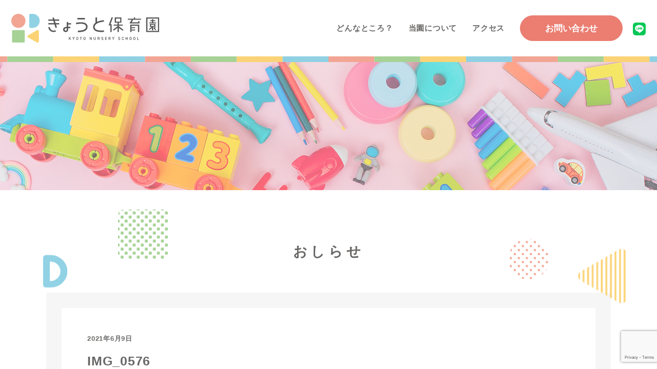

--- FILE ---
content_type: text/html; charset=UTF-8
request_url: https://kyoto-hoikuen.com/news/%E3%81%8A%E6%95%A3%E6%AD%A9%E3%81%A7%E3%81%82%E3%81%98%E3%81%95%E3%81%84%E3%82%92%E8%A6%8B%E3%81%A4%E3%81%91%E3%81%BE%E3%81%97%E3%81%9F%E2%98%86/img_0576/
body_size: 10257
content:
<!DOCTYPE html>
<html>

<head>
  <!-- Google tag (gtag.js) -->
  <script async src="https://www.googletagmanager.com/gtag/js?id=G-JEWGDRR7CF"></script>
  <script>
    window.dataLayer = window.dataLayer || [];

    function gtag() {
      dataLayer.push(arguments);
    }
    gtag('js', new Date());

    gtag('config', 'G-JEWGDRR7CF');
  </script> <!-- Global site tag (gtag.js) - Google Analytics -->
  <script async src="https://www.googletagmanager.com/gtag/js?id=UA-184132359-1"></script>
  <script>
    window.dataLayer = window.dataLayer || [];

    function gtag() {
      dataLayer.push(arguments);
    }
    gtag('js', new Date());
    gtag('config', 'UA-184132359-1');
  </script>
  <meta charset="utf-8">
  <meta name="viewport" content="width=device-width,initial-scale=1.0">
  <meta name="format-detection" content="address=no,email=no,telephone=no">
  <meta name="author" content="taste Inc.">
  <meta http-equiv="x-dns-prefetch-control" content="on">
  <link rel="preconnect" href="//fonts.gstatic.com">
  <link rel="stylesheet" href="//fonts.googleapis.com/css2?family=Ropa+Sans&display=swap">
  <link rel="stylesheet" type="text/css" href="//cdn.jsdelivr.net/npm/slick-carousel@1.8.1/slick/slick.css" />
  <link rel="stylesheet" type="text/css" href="https://kyoto-hoikuen.com/wordpress/wp-content/themes/kyoto-hoikuen/styles/lightbox.css">
  <link rel="stylesheet" type="text/css"
    href="https://kyoto-hoikuen.com/wordpress/wp-content/themes/kyoto-hoikuen/styles/component.css?v=20220513">
  <link rel="stylesheet" type="text/css"
    href="https://kyoto-hoikuen.com/wordpress/wp-content/themes/kyoto-hoikuen/styles/common.css?v=20220513">
  <link rel="canonical" href="https://kyoto-hoikuen.com">
  <link rel="apple-touch-icon" sizes="180x180" href="/apple-touch-icon.png">
  <link rel="icon" type="image/png" sizes="32x32" href="/favicon-32x32.png">
  <link rel="icon" type="image/png" sizes="16x16" href="/favicon-16x16.png">
  <link rel="manifest" href="/site.webmanifest">
  <link rel="mask-icon" href="/safari-pinned-tab.svg" color="#fac03d">
  <meta name="msapplication-TileColor" content="#fac03d">
  <meta name="theme-color" content="#ffffff">
  
  <base href="/">
  
		<!-- All in One SEO 4.0.18 -->
		<title>IMG_0576 | きょうと保育園 | 堀川北大路にある小規模園</title>
		<meta name="robots" content="max-snippet:-1, max-image-preview:large, max-video-preview:-1"/>
		<link rel="canonical" href="https://kyoto-hoikuen.com/news/%e3%81%8a%e6%95%a3%e6%ad%a9%e3%81%a7%e3%81%82%e3%81%98%e3%81%95%e3%81%84%e3%82%92%e8%a6%8b%e3%81%a4%e3%81%91%e3%81%be%e3%81%97%e3%81%9f%e2%98%86/img_0576/" />
		<meta property="og:site_name" content="きょうと保育園" />
		<meta property="og:type" content="article" />
		<meta property="og:title" content="IMG_0576 | きょうと保育園 | 堀川北大路にある小規模園" />
		<meta property="og:url" content="https://kyoto-hoikuen.com/news/%e3%81%8a%e6%95%a3%e6%ad%a9%e3%81%a7%e3%81%82%e3%81%98%e3%81%95%e3%81%84%e3%82%92%e8%a6%8b%e3%81%a4%e3%81%91%e3%81%be%e3%81%97%e3%81%9f%e2%98%86/img_0576/" />
		<meta property="og:image" content="https://kyoto-hoikuen.com/wordpress/wp-content/uploads/2021/01/screenshot.png" />
		<meta property="og:image:secure_url" content="https://kyoto-hoikuen.com/wordpress/wp-content/uploads/2021/01/screenshot.png" />
		<meta property="og:image:width" content="880" />
		<meta property="og:image:height" content="660" />
		<meta property="article:published_time" content="2021-06-09T08:23:02Z" />
		<meta property="article:modified_time" content="2021-06-09T08:23:02Z" />
		<meta property="twitter:card" content="summary_large_image" />
		<meta property="twitter:domain" content="kyoto-hoikuen.com" />
		<meta property="twitter:title" content="IMG_0576 | きょうと保育園 | 堀川北大路にある小規模園" />
		<meta property="twitter:image" content="https://kyoto-hoikuen.com/wordpress/wp-content/uploads/2021/01/screenshot.png" />
		<script type="application/ld+json" class="aioseo-schema">
			{"@context":"https:\/\/schema.org","@graph":[{"@type":"WebSite","@id":"https:\/\/kyoto-hoikuen.com\/#website","url":"https:\/\/kyoto-hoikuen.com\/","name":"\u304d\u3087\u3046\u3068\u4fdd\u80b2\u5712 | \u5800\u5ddd\u5317\u5927\u8def\u306b\u3042\u308b\u5c0f\u898f\u6a21\u5712","publisher":{"@id":"https:\/\/kyoto-hoikuen.com\/#organization"}},{"@type":"Organization","@id":"https:\/\/kyoto-hoikuen.com\/#organization","name":"\u304d\u3087\u3046\u3068\u4fdd\u80b2\u5712","url":"https:\/\/kyoto-hoikuen.com\/","logo":{"@type":"ImageObject","@id":"https:\/\/kyoto-hoikuen.com\/#organizationLogo","url":"https:\/\/kyoto-hoikuen.com\/wordpress\/wp-content\/uploads\/2021\/01\/logo.png","width":"1152","height":"228"},"image":{"@id":"https:\/\/kyoto-hoikuen.com\/#organizationLogo"},"contactPoint":{"@type":"ContactPoint","telephone":"+81754310669","contactType":"Customer Support"}},{"@type":"BreadcrumbList","@id":"https:\/\/kyoto-hoikuen.com\/news\/%e3%81%8a%e6%95%a3%e6%ad%a9%e3%81%a7%e3%81%82%e3%81%98%e3%81%95%e3%81%84%e3%82%92%e8%a6%8b%e3%81%a4%e3%81%91%e3%81%be%e3%81%97%e3%81%9f%e2%98%86\/img_0576\/#breadcrumblist","itemListElement":[{"@type":"ListItem","@id":"https:\/\/kyoto-hoikuen.com\/#listItem","position":"1","item":{"@id":"https:\/\/kyoto-hoikuen.com\/#item","name":"\u30db\u30fc\u30e0","description":"\u5800\u5ddd\u5317\u5927\u8def\u306e\u4ea4\u5dee\u70b9\u3059\u3050\u3001\u4eac\u90fd\u5e02\u5317\u533a\u7d2b\u91ce\u306b\u3042\u308b2021\u5e74\u65b0\u8a2d\u306e\u304d\u308c\u3044\u306a\u4fdd\u80b2\u5712\u3067\u3059\u30020\u6b73\uff5e2\u6b73\u307e\u3067\u3001\u5b9a\u54e112\u540d\u3068\u5c0f\u898f\u6a21\u3067\u3059\u304c\u3001\u30d9\u30c6\u30e9\u30f3\u4fdd\u80b2\u58eb\u304c\u5e38\u99d0\u3057\u3066\u3044\u307e\u3059\u306e\u3067\u3001\u5b89\u5fc3\u3057\u3066\u9810\u3051\u3066\u3044\u305f\u3060\u3051\u307e\u3059\u3002\u65b0\u3057\u3044\u74b0\u5883\u3067\u3001\u5b50\u3069\u3082\u305f\u3061\u306e\u5143\u6c17\u3067\u5065\u3084\u304b\u306a\u6210\u9577\u3092\u898b\u5b88\u308a\u307e\u3059\u3002","url":"https:\/\/kyoto-hoikuen.com\/"},"nextItem":"https:\/\/kyoto-hoikuen.com\/news\/%e3%81%8a%e6%95%a3%e6%ad%a9%e3%81%a7%e3%81%82%e3%81%98%e3%81%95%e3%81%84%e3%82%92%e8%a6%8b%e3%81%a4%e3%81%91%e3%81%be%e3%81%97%e3%81%9f%e2%98%86\/img_0576\/#listItem"},{"@type":"ListItem","@id":"https:\/\/kyoto-hoikuen.com\/news\/%e3%81%8a%e6%95%a3%e6%ad%a9%e3%81%a7%e3%81%82%e3%81%98%e3%81%95%e3%81%84%e3%82%92%e8%a6%8b%e3%81%a4%e3%81%91%e3%81%be%e3%81%97%e3%81%9f%e2%98%86\/img_0576\/#listItem","position":"2","item":{"@id":"https:\/\/kyoto-hoikuen.com\/news\/%e3%81%8a%e6%95%a3%e6%ad%a9%e3%81%a7%e3%81%82%e3%81%98%e3%81%95%e3%81%84%e3%82%92%e8%a6%8b%e3%81%a4%e3%81%91%e3%81%be%e3%81%97%e3%81%9f%e2%98%86\/img_0576\/#item","name":"IMG_0576","url":"https:\/\/kyoto-hoikuen.com\/news\/%e3%81%8a%e6%95%a3%e6%ad%a9%e3%81%a7%e3%81%82%e3%81%98%e3%81%95%e3%81%84%e3%82%92%e8%a6%8b%e3%81%a4%e3%81%91%e3%81%be%e3%81%97%e3%81%9f%e2%98%86\/img_0576\/"},"previousItem":"https:\/\/kyoto-hoikuen.com\/#listItem"}]},{"@type":"Person","@id":"https:\/\/kyoto-hoikuen.com\/author\/userkyoto\/#author","url":"https:\/\/kyoto-hoikuen.com\/author\/userkyoto\/","name":"userKYOTO","image":{"@type":"ImageObject","@id":"https:\/\/kyoto-hoikuen.com\/news\/%e3%81%8a%e6%95%a3%e6%ad%a9%e3%81%a7%e3%81%82%e3%81%98%e3%81%95%e3%81%84%e3%82%92%e8%a6%8b%e3%81%a4%e3%81%91%e3%81%be%e3%81%97%e3%81%9f%e2%98%86\/img_0576\/#authorImage","url":"https:\/\/secure.gravatar.com\/avatar\/8cf9e28f5cb72e05862100c6be72f71aea78d2bda138d5057a54101e8c8489bd?s=96&d=mm&r=g","width":"96","height":"96","caption":"userKYOTO"}},{"@type":"ItemPage","@id":"https:\/\/kyoto-hoikuen.com\/news\/%e3%81%8a%e6%95%a3%e6%ad%a9%e3%81%a7%e3%81%82%e3%81%98%e3%81%95%e3%81%84%e3%82%92%e8%a6%8b%e3%81%a4%e3%81%91%e3%81%be%e3%81%97%e3%81%9f%e2%98%86\/img_0576\/#itempage","url":"https:\/\/kyoto-hoikuen.com\/news\/%e3%81%8a%e6%95%a3%e6%ad%a9%e3%81%a7%e3%81%82%e3%81%98%e3%81%95%e3%81%84%e3%82%92%e8%a6%8b%e3%81%a4%e3%81%91%e3%81%be%e3%81%97%e3%81%9f%e2%98%86\/img_0576\/","name":"IMG_0576 | \u304d\u3087\u3046\u3068\u4fdd\u80b2\u5712 | \u5800\u5ddd\u5317\u5927\u8def\u306b\u3042\u308b\u5c0f\u898f\u6a21\u5712","inLanguage":"ja","isPartOf":{"@id":"https:\/\/kyoto-hoikuen.com\/#website"},"breadcrumb":{"@id":"https:\/\/kyoto-hoikuen.com\/news\/%e3%81%8a%e6%95%a3%e6%ad%a9%e3%81%a7%e3%81%82%e3%81%98%e3%81%95%e3%81%84%e3%82%92%e8%a6%8b%e3%81%a4%e3%81%91%e3%81%be%e3%81%97%e3%81%9f%e2%98%86\/img_0576\/#breadcrumblist"},"author":"https:\/\/kyoto-hoikuen.com\/news\/%e3%81%8a%e6%95%a3%e6%ad%a9%e3%81%a7%e3%81%82%e3%81%98%e3%81%95%e3%81%84%e3%82%92%e8%a6%8b%e3%81%a4%e3%81%91%e3%81%be%e3%81%97%e3%81%9f%e2%98%86\/img_0576\/#author","creator":"https:\/\/kyoto-hoikuen.com\/news\/%e3%81%8a%e6%95%a3%e6%ad%a9%e3%81%a7%e3%81%82%e3%81%98%e3%81%95%e3%81%84%e3%82%92%e8%a6%8b%e3%81%a4%e3%81%91%e3%81%be%e3%81%97%e3%81%9f%e2%98%86\/img_0576\/#author","datePublished":"2021-06-09T08:23:02+09:00","dateModified":"2021-06-09T08:23:02+09:00"}]}
		</script>
		<!-- All in One SEO -->

<link rel='dns-prefetch' href='//www.google.com' />
<link rel="alternate" type="application/rss+xml" title="きょうと保育園 | 堀川北大路にある小規模園 &raquo; IMG_0576 のコメントのフィード" href="https://kyoto-hoikuen.com/news/%e3%81%8a%e6%95%a3%e6%ad%a9%e3%81%a7%e3%81%82%e3%81%98%e3%81%95%e3%81%84%e3%82%92%e8%a6%8b%e3%81%a4%e3%81%91%e3%81%be%e3%81%97%e3%81%9f%e2%98%86/img_0576/feed/" />
<link rel="alternate" title="oEmbed (JSON)" type="application/json+oembed" href="https://kyoto-hoikuen.com/wp-json/oembed/1.0/embed?url=https%3A%2F%2Fkyoto-hoikuen.com%2Fnews%2F%25e3%2581%258a%25e6%2595%25a3%25e6%25ad%25a9%25e3%2581%25a7%25e3%2581%2582%25e3%2581%2598%25e3%2581%2595%25e3%2581%2584%25e3%2582%2592%25e8%25a6%258b%25e3%2581%25a4%25e3%2581%2591%25e3%2581%25be%25e3%2581%2597%25e3%2581%259f%25e2%2598%2586%2Fimg_0576%2F" />
<link rel="alternate" title="oEmbed (XML)" type="text/xml+oembed" href="https://kyoto-hoikuen.com/wp-json/oembed/1.0/embed?url=https%3A%2F%2Fkyoto-hoikuen.com%2Fnews%2F%25e3%2581%258a%25e6%2595%25a3%25e6%25ad%25a9%25e3%2581%25a7%25e3%2581%2582%25e3%2581%2598%25e3%2581%2595%25e3%2581%2584%25e3%2582%2592%25e8%25a6%258b%25e3%2581%25a4%25e3%2581%2591%25e3%2581%25be%25e3%2581%2597%25e3%2581%259f%25e2%2598%2586%2Fimg_0576%2F&#038;format=xml" />
		<!-- This site uses the Google Analytics by ExactMetrics plugin v6.6.2 - Using Analytics tracking - https://www.exactmetrics.com/ -->
							<script src="//www.googletagmanager.com/gtag/js?id=UA-184132359-1"  type="text/javascript" data-cfasync="false"></script>
			<script type="text/javascript" data-cfasync="false">
				var em_version = '6.6.2';
				var em_track_user = true;
				var em_no_track_reason = '';
				
								var disableStr = 'ga-disable-UA-184132359-1';

				/* Function to detect opted out users */
				function __gtagTrackerIsOptedOut() {
					return document.cookie.indexOf( disableStr + '=true' ) > - 1;
				}

				/* Disable tracking if the opt-out cookie exists. */
				if ( __gtagTrackerIsOptedOut() ) {
					window[disableStr] = true;
				}

				/* Opt-out function */
				function __gtagTrackerOptout() {
					document.cookie = disableStr + '=true; expires=Thu, 31 Dec 2099 23:59:59 UTC; path=/';
					window[disableStr] = true;
				}

				if ( 'undefined' === typeof gaOptout ) {
					function gaOptout() {
						__gtagTrackerOptout();
					}
				}
								window.dataLayer = window.dataLayer || [];
				if ( em_track_user ) {
					function __gtagTracker() {dataLayer.push( arguments );}
					__gtagTracker( 'js', new Date() );
					__gtagTracker( 'set', {
						'developer_id.dNDMyYj' : true,
						                    });
					__gtagTracker( 'config', 'UA-184132359-1', {
						forceSSL:true,					} );
										window.gtag = __gtagTracker;										(
						function () {
							/* https://developers.google.com/analytics/devguides/collection/analyticsjs/ */
							/* ga and __gaTracker compatibility shim. */
							var noopfn = function () {
								return null;
							};
							var newtracker = function () {
								return new Tracker();
							};
							var Tracker = function () {
								return null;
							};
							var p = Tracker.prototype;
							p.get = noopfn;
							p.set = noopfn;
							p.send = function (){
								var args = Array.prototype.slice.call(arguments);
								args.unshift( 'send' );
								__gaTracker.apply(null, args);
							};
							var __gaTracker = function () {
								var len = arguments.length;
								if ( len === 0 ) {
									return;
								}
								var f = arguments[len - 1];
								if ( typeof f !== 'object' || f === null || typeof f.hitCallback !== 'function' ) {
									if ( 'send' === arguments[0] ) {
										var hitConverted, hitObject = false, action;
										if ( 'event' === arguments[1] ) {
											if ( 'undefined' !== typeof arguments[3] ) {
												hitObject = {
													'eventAction': arguments[3],
													'eventCategory': arguments[2],
													'eventLabel': arguments[4],
													'value': arguments[5] ? arguments[5] : 1,
												}
											}
										}
										if ( typeof arguments[2] === 'object' ) {
											hitObject = arguments[2];
										}
										if ( 'undefined' !== typeof (
											arguments[1].hitType
										) ) {
											hitObject = arguments[1];
										}
										if ( hitObject ) {
											action = 'timing' === arguments[1].hitType ? 'timing_complete' : hitObject.eventAction;
											hitConverted = mapArgs( hitObject );
											__gtagTracker( 'event', action, hitConverted );
										}
									}
									return;
								}

								function mapArgs( args ) {
									var gaKey, hit = {};
									var gaMap = {
										'eventCategory': 'event_category',
										'eventAction': 'event_action',
										'eventLabel': 'event_label',
										'eventValue': 'event_value',
										'nonInteraction': 'non_interaction',
										'timingCategory': 'event_category',
										'timingVar': 'name',
										'timingValue': 'value',
										'timingLabel': 'event_label',
									};
									for ( gaKey in gaMap ) {
										if ( 'undefined' !== typeof args[gaKey] ) {
											hit[gaMap[gaKey]] = args[gaKey];
										}
									}
									return hit;
								}

								try {
									f.hitCallback();
								} catch ( ex ) {
								}
							};
							__gaTracker.create = newtracker;
							__gaTracker.getByName = newtracker;
							__gaTracker.getAll = function () {
								return [];
							};
							__gaTracker.remove = noopfn;
							__gaTracker.loaded = true;
							window['__gaTracker'] = __gaTracker;
						}
					)();
									} else {
										console.log( "" );
					( function () {
							function __gtagTracker() {
								return null;
							}
							window['__gtagTracker'] = __gtagTracker;
							window['gtag'] = __gtagTracker;
					} )();
									}
			</script>
				<!-- / Google Analytics by ExactMetrics -->
		<style id='wp-img-auto-sizes-contain-inline-css' type='text/css'>
img:is([sizes=auto i],[sizes^="auto," i]){contain-intrinsic-size:3000px 1500px}
/*# sourceURL=wp-img-auto-sizes-contain-inline-css */
</style>
<style id='wp-emoji-styles-inline-css' type='text/css'>

	img.wp-smiley, img.emoji {
		display: inline !important;
		border: none !important;
		box-shadow: none !important;
		height: 1em !important;
		width: 1em !important;
		margin: 0 0.07em !important;
		vertical-align: -0.1em !important;
		background: none !important;
		padding: 0 !important;
	}
/*# sourceURL=wp-emoji-styles-inline-css */
</style>
<style id='wp-block-library-inline-css' type='text/css'>
:root{--wp-block-synced-color:#7a00df;--wp-block-synced-color--rgb:122,0,223;--wp-bound-block-color:var(--wp-block-synced-color);--wp-editor-canvas-background:#ddd;--wp-admin-theme-color:#007cba;--wp-admin-theme-color--rgb:0,124,186;--wp-admin-theme-color-darker-10:#006ba1;--wp-admin-theme-color-darker-10--rgb:0,107,160.5;--wp-admin-theme-color-darker-20:#005a87;--wp-admin-theme-color-darker-20--rgb:0,90,135;--wp-admin-border-width-focus:2px}@media (min-resolution:192dpi){:root{--wp-admin-border-width-focus:1.5px}}.wp-element-button{cursor:pointer}:root .has-very-light-gray-background-color{background-color:#eee}:root .has-very-dark-gray-background-color{background-color:#313131}:root .has-very-light-gray-color{color:#eee}:root .has-very-dark-gray-color{color:#313131}:root .has-vivid-green-cyan-to-vivid-cyan-blue-gradient-background{background:linear-gradient(135deg,#00d084,#0693e3)}:root .has-purple-crush-gradient-background{background:linear-gradient(135deg,#34e2e4,#4721fb 50%,#ab1dfe)}:root .has-hazy-dawn-gradient-background{background:linear-gradient(135deg,#faaca8,#dad0ec)}:root .has-subdued-olive-gradient-background{background:linear-gradient(135deg,#fafae1,#67a671)}:root .has-atomic-cream-gradient-background{background:linear-gradient(135deg,#fdd79a,#004a59)}:root .has-nightshade-gradient-background{background:linear-gradient(135deg,#330968,#31cdcf)}:root .has-midnight-gradient-background{background:linear-gradient(135deg,#020381,#2874fc)}:root{--wp--preset--font-size--normal:16px;--wp--preset--font-size--huge:42px}.has-regular-font-size{font-size:1em}.has-larger-font-size{font-size:2.625em}.has-normal-font-size{font-size:var(--wp--preset--font-size--normal)}.has-huge-font-size{font-size:var(--wp--preset--font-size--huge)}.has-text-align-center{text-align:center}.has-text-align-left{text-align:left}.has-text-align-right{text-align:right}.has-fit-text{white-space:nowrap!important}#end-resizable-editor-section{display:none}.aligncenter{clear:both}.items-justified-left{justify-content:flex-start}.items-justified-center{justify-content:center}.items-justified-right{justify-content:flex-end}.items-justified-space-between{justify-content:space-between}.screen-reader-text{border:0;clip-path:inset(50%);height:1px;margin:-1px;overflow:hidden;padding:0;position:absolute;width:1px;word-wrap:normal!important}.screen-reader-text:focus{background-color:#ddd;clip-path:none;color:#444;display:block;font-size:1em;height:auto;left:5px;line-height:normal;padding:15px 23px 14px;text-decoration:none;top:5px;width:auto;z-index:100000}html :where(.has-border-color){border-style:solid}html :where([style*=border-top-color]){border-top-style:solid}html :where([style*=border-right-color]){border-right-style:solid}html :where([style*=border-bottom-color]){border-bottom-style:solid}html :where([style*=border-left-color]){border-left-style:solid}html :where([style*=border-width]){border-style:solid}html :where([style*=border-top-width]){border-top-style:solid}html :where([style*=border-right-width]){border-right-style:solid}html :where([style*=border-bottom-width]){border-bottom-style:solid}html :where([style*=border-left-width]){border-left-style:solid}html :where(img[class*=wp-image-]){height:auto;max-width:100%}:where(figure){margin:0 0 1em}html :where(.is-position-sticky){--wp-admin--admin-bar--position-offset:var(--wp-admin--admin-bar--height,0px)}@media screen and (max-width:600px){html :where(.is-position-sticky){--wp-admin--admin-bar--position-offset:0px}}
/*wp_block_styles_on_demand_placeholder:6935eae3b9da1*/
/*# sourceURL=wp-block-library-inline-css */
</style>
<style id='classic-theme-styles-inline-css' type='text/css'>
/*! This file is auto-generated */
.wp-block-button__link{color:#fff;background-color:#32373c;border-radius:9999px;box-shadow:none;text-decoration:none;padding:calc(.667em + 2px) calc(1.333em + 2px);font-size:1.125em}.wp-block-file__button{background:#32373c;color:#fff;text-decoration:none}
/*# sourceURL=/wp-includes/css/classic-themes.min.css */
</style>
<link rel='stylesheet' id='contact-form-7-css' href='https://kyoto-hoikuen.com/wordpress/wp-content/plugins/contact-form-7/includes/css/styles.css' type='text/css' media='all' />
<link rel='stylesheet' id='twenty20-style-css' href='https://kyoto-hoikuen.com/wordpress/wp-content/plugins/twenty20/assets/css/twenty20.css' type='text/css' media='all' />
<link rel='stylesheet' id='exactmetrics-popular-posts-style-css' href='https://kyoto-hoikuen.com/wordpress/wp-content/plugins/google-analytics-dashboard-for-wp/assets/css/frontend.min.css' type='text/css' media='all' />
<script type="text/javascript" id="exactmetrics-frontend-script-js-extra">
/* <![CDATA[ */
var exactmetrics_frontend = {"js_events_tracking":"true","download_extensions":"zip,mp3,mpeg,pdf,docx,pptx,xlsx,rar","inbound_paths":"[{\"path\":\"\\/go\\/\",\"label\":\"affiliate\"},{\"path\":\"\\/recommend\\/\",\"label\":\"affiliate\"}]","home_url":"https://kyoto-hoikuen.com","hash_tracking":"false","ua":"UA-184132359-1"};
//# sourceURL=exactmetrics-frontend-script-js-extra
/* ]]> */
</script>
<script type="text/javascript" src="https://kyoto-hoikuen.com/wordpress/wp-content/plugins/google-analytics-dashboard-for-wp/assets/js/frontend-gtag.min.js" id="exactmetrics-frontend-script-js"></script>
<script type="text/javascript" src="https://kyoto-hoikuen.com/wordpress/wp-includes/js/jquery/jquery.min.js" id="jquery-core-js"></script>
<script type="text/javascript" src="https://kyoto-hoikuen.com/wordpress/wp-includes/js/jquery/jquery-migrate.min.js" id="jquery-migrate-js"></script>
<link rel="https://api.w.org/" href="https://kyoto-hoikuen.com/wp-json/" /><link rel="alternate" title="JSON" type="application/json" href="https://kyoto-hoikuen.com/wp-json/wp/v2/media/699" /><link rel="EditURI" type="application/rsd+xml" title="RSD" href="https://kyoto-hoikuen.com/wordpress/xmlrpc.php?rsd" />
<link rel='shortlink' href='https://kyoto-hoikuen.com/?p=699' />
  </head>

<body>
  <div id="parallax">
    <header>
      <div class="container">
        <h1>
          <a href="/">
            <picture>
              <source media="(max-width:768px)"
                srcset="https://kyoto-hoikuen.com/wordpress/wp-content/themes/kyoto-hoikuen/images/common/logo.svg">
              <source media="(min-width:769px)"
                srcset="https://kyoto-hoikuen.com/wordpress/wp-content/themes/kyoto-hoikuen/images/common/logo.svg">
              <img class="logo" src="https://kyoto-hoikuen.com/wordpress/wp-content/themes/kyoto-hoikuen/images/common/logo.svg"
                alt="きょうと保育園" title="きょうと保育園">
            </picture>
          </a>
        </h1>
        
<nav>
  <ul>
            <a href="/feature/">
      <li>どんなところ？</li>
    </a>
            <a href="/about/">
      <li>当園について</li>
    </a>
            <a href="/about/#access">
      <li>アクセス</li>
    </a>
        <a href="/contact/">
      <button class="contact">お問い合わせ</button>
    </a>
    <a href="https://lin.ee/IuREM4q" target="_blank" rel="noreferrer noopener">
      <img class="icon_line_header" src="https://kyoto-hoikuen.com/wordpress/wp-content/themes/kyoto-hoikuen/images/icon_line.svg">
    </a>
  </ul>
</nav>
        <span class="menu_trigger">
          <span></span>
          <span></span>
          <span></span>
        </span>
      </div>
    </header>
    <div class="mobile_space"></div>
    <div class="mobile_menu">
      
  <nav>
    <ul>
                      <a href="/feature/">
          <li>どんなところ？</li>
        </a>
                      <a href="/about/">
          <li>当園について</li>
        </a>
                      <a href="/about/#access">
          <li>アクセス</li>
        </a>
            <a href="/contact/">
        <li>お問い合わせ</li>
      </a>
    </ul>
  </nav>
    </div>
<div class="line"></div>
<section class="main_visual" style="background-image: url(https://kyoto-hoikuen.com/wordpress/wp-content/uploads/2021/01/main3.jpg);">
</section>
<section class="page_title">
    <div class="container">
        <div class="title">
            <h1>おしらせ</h1>
        </div>
    </div>
</section>

<div class="container shape_top layer_fore">
    <img id="shape_blog1" class="shape" src="https://kyoto-hoikuen.com/wordpress/wp-content/themes/kyoto-hoikuen/images/common/shape_blog1.svg">
    <img id="shape_blog2" class="shape" src="https://kyoto-hoikuen.com/wordpress/wp-content/themes/kyoto-hoikuen/images/common/shape_blog2.svg">
    <img id="shape_blog3" class="shape" src="https://kyoto-hoikuen.com/wordpress/wp-content/themes/kyoto-hoikuen/images/common/shape_blog3.svg">
    <img id="shape_blog4" class="shape" src="https://kyoto-hoikuen.com/wordpress/wp-content/themes/kyoto-hoikuen/images/common/shape_blog4.svg">
</div>

<section class="page single">
    <div class="container">
        <div class="wrapper">

                        <div class="contents_wrapper">
                
                                <div class="contents article">
                    <div class="contents_category">
                                            </div>
                    <div class="contents_time">
                        <time datetime="2021-06-09">2021年6月9日</time>
                    </div>
                    <div class="contents_details">
                        <h1>IMG_0576</h1>
                        
                                            </div>
                </div>

                            </div>
            <div class="pagenation">
                                            </div>

            

        </div>
    </div>
</section>


  <section class="footer_contact">
    <div class="container">
      <h1>お問い合わせ・お申し込み</h1>
      <h2>お電話でのお問い合わせ</h2>
      <div class="tel_wrapper">
        <div class="tel_details">
          <a href="tel:0754067234">
            <h3><img
                src="https://kyoto-hoikuen.com/wordpress/wp-content/themes/kyoto-hoikuen/images/common/icon_tel.svg">075-406-7234            </h3>
          </a>
                                <h4>受付時間：9:00～17:00</h4>
                  </div>
      </div>
      <a href="/contact/">
        <div class="mail_wrapper">
          <div class="mail_details">
            <h5>
              <img src="https://kyoto-hoikuen.com/wordpress/wp-content/themes/kyoto-hoikuen/images/common/icon_mail.svg">
            </h5>
            <h6>メールでのお問い合わせ</h6>
          </div>
        </div>
      </a>
    </div>
  </section>

<div class="footer">
  <div class="container">
    
  <nav>
    <ul>
                      <a href="/feature/">
          <li>どんなところ？</li>
        </a>
                      <a href="/about/">
          <li>当園について</li>
        </a>
                      <a href="/about/#access">
          <li>アクセス</li>
        </a>
            <a href="/contact/">
        <li>お問い合わせ</li>
      </a>
    </ul>
  </nav>
    <div class="wrapper">
      <div class="address">〒603-8165 京都市北区紫野西御所田町36-3</div>
    </div>
  </div>
  <a href="#">
    <img id="page_top" src="https://kyoto-hoikuen.com/wordpress/wp-content/themes/kyoto-hoikuen/images/common/icon_pagetop.svg" alt="PAGE TOP"
      title="PAGE TOP">
  </a>
</div>
<footer>&copy; きょうと保育園</footer>
<script type="speculationrules">
{"prefetch":[{"source":"document","where":{"and":[{"href_matches":"/*"},{"not":{"href_matches":["/wordpress/wp-*.php","/wordpress/wp-admin/*","/wordpress/wp-content/uploads/*","/wordpress/wp-content/*","/wordpress/wp-content/plugins/*","/wordpress/wp-content/themes/kyoto-hoikuen/*","/*\\?(.+)"]}},{"not":{"selector_matches":"a[rel~=\"nofollow\"]"}},{"not":{"selector_matches":".no-prefetch, .no-prefetch a"}}]},"eagerness":"conservative"}]}
</script>
<script>
document.addEventListener('wpcf7mailsent', function(event) {
  location = '/contact/thanks/';
}, false );
</script><script type="text/javascript" src="https://kyoto-hoikuen.com/wordpress/wp-includes/js/dist/hooks.min.js" id="wp-hooks-js"></script>
<script type="text/javascript" src="https://kyoto-hoikuen.com/wordpress/wp-includes/js/dist/i18n.min.js" id="wp-i18n-js"></script>
<script type="text/javascript" id="wp-i18n-js-after">
/* <![CDATA[ */
wp.i18n.setLocaleData( { 'text direction\u0004ltr': [ 'ltr' ] } );
//# sourceURL=wp-i18n-js-after
/* ]]> */
</script>
<script type="text/javascript" src="https://kyoto-hoikuen.com/wordpress/wp-includes/js/dist/url.min.js" id="wp-url-js"></script>
<script type="text/javascript" id="wp-api-fetch-js-translations">
/* <![CDATA[ */
( function( domain, translations ) {
	var localeData = translations.locale_data[ domain ] || translations.locale_data.messages;
	localeData[""].domain = domain;
	wp.i18n.setLocaleData( localeData, domain );
} )( "default", {"translation-revision-date":"2025-11-28 11:59:02+0000","generator":"GlotPress\/4.0.3","domain":"messages","locale_data":{"messages":{"":{"domain":"messages","plural-forms":"nplurals=1; plural=0;","lang":"ja_JP"},"Could not get a valid response from the server.":["\u30b5\u30fc\u30d0\u30fc\u304b\u3089\u6b63\u3057\u3044\u5fdc\u7b54\u304c\u3042\u308a\u307e\u305b\u3093\u3067\u3057\u305f\u3002"],"Unable to connect. Please check your Internet connection.":["\u63a5\u7d9a\u3067\u304d\u307e\u305b\u3093\u3002\u30a4\u30f3\u30bf\u30fc\u30cd\u30c3\u30c8\u63a5\u7d9a\u3092\u78ba\u8a8d\u3057\u3066\u304f\u3060\u3055\u3044\u3002"],"Media upload failed. If this is a photo or a large image, please scale it down and try again.":["\u30e1\u30c7\u30a3\u30a2\u306e\u30a2\u30c3\u30d7\u30ed\u30fc\u30c9\u306b\u5931\u6557\u3057\u307e\u3057\u305f\u3002 \u5199\u771f\u307e\u305f\u306f\u5927\u304d\u306a\u753b\u50cf\u306e\u5834\u5408\u306f\u3001\u7e2e\u5c0f\u3057\u3066\u3082\u3046\u4e00\u5ea6\u304a\u8a66\u3057\u304f\u3060\u3055\u3044\u3002"],"The response is not a valid JSON response.":["\u8fd4\u7b54\u304c\u6b63\u3057\u3044 JSON \u30ec\u30b9\u30dd\u30f3\u30b9\u3067\u306f\u3042\u308a\u307e\u305b\u3093\u3002"]}},"comment":{"reference":"wp-includes\/js\/dist\/api-fetch.js"}} );
//# sourceURL=wp-api-fetch-js-translations
/* ]]> */
</script>
<script type="text/javascript" src="https://kyoto-hoikuen.com/wordpress/wp-includes/js/dist/api-fetch.min.js" id="wp-api-fetch-js"></script>
<script type="text/javascript" id="wp-api-fetch-js-after">
/* <![CDATA[ */
wp.apiFetch.use( wp.apiFetch.createRootURLMiddleware( "https://kyoto-hoikuen.com/wp-json/" ) );
wp.apiFetch.nonceMiddleware = wp.apiFetch.createNonceMiddleware( "07ed5893e7" );
wp.apiFetch.use( wp.apiFetch.nonceMiddleware );
wp.apiFetch.use( wp.apiFetch.mediaUploadMiddleware );
wp.apiFetch.nonceEndpoint = "https://kyoto-hoikuen.com/wordpress/wp-admin/admin-ajax.php?action=rest-nonce";
//# sourceURL=wp-api-fetch-js-after
/* ]]> */
</script>
<script type="text/javascript" src="https://kyoto-hoikuen.com/wordpress/wp-includes/js/dist/vendor/wp-polyfill.min.js" id="wp-polyfill-js"></script>
<script type="text/javascript" id="contact-form-7-js-extra">
/* <![CDATA[ */
var wpcf7 = [];
//# sourceURL=contact-form-7-js-extra
/* ]]> */
</script>
<script type="text/javascript" src="https://kyoto-hoikuen.com/wordpress/wp-content/plugins/contact-form-7/includes/js/index.js" id="contact-form-7-js"></script>
<script type="text/javascript" src="https://kyoto-hoikuen.com/wordpress/wp-content/plugins/twenty20/assets/js/jquery.twenty20.js" id="twenty20-style-js"></script>
<script type="text/javascript" src="https://kyoto-hoikuen.com/wordpress/wp-content/plugins/twenty20/assets/js/jquery.event.move.js" id="twenty20-eventmove-style-js"></script>
<script type="text/javascript" src="https://www.google.com/recaptcha/api.js?render=6LeJvEQaAAAAABXW2ZSIAwWOOXQokzhumXNm5yrS" id="google-recaptcha-js"></script>
<script type="text/javascript" id="wpcf7-recaptcha-js-extra">
/* <![CDATA[ */
var wpcf7_recaptcha = {"sitekey":"6LeJvEQaAAAAABXW2ZSIAwWOOXQokzhumXNm5yrS","actions":{"homepage":"homepage","contactform":"contactform"}};
//# sourceURL=wpcf7-recaptcha-js-extra
/* ]]> */
</script>
<script type="text/javascript" src="https://kyoto-hoikuen.com/wordpress/wp-content/plugins/contact-form-7/modules/recaptcha/index.js" id="wpcf7-recaptcha-js"></script>
<script id="wp-emoji-settings" type="application/json">
{"baseUrl":"https://s.w.org/images/core/emoji/17.0.2/72x72/","ext":".png","svgUrl":"https://s.w.org/images/core/emoji/17.0.2/svg/","svgExt":".svg","source":{"concatemoji":"https://kyoto-hoikuen.com/wordpress/wp-includes/js/wp-emoji-release.min.js"}}
</script>
<script type="module">
/* <![CDATA[ */
/*! This file is auto-generated */
const a=JSON.parse(document.getElementById("wp-emoji-settings").textContent),o=(window._wpemojiSettings=a,"wpEmojiSettingsSupports"),s=["flag","emoji"];function i(e){try{var t={supportTests:e,timestamp:(new Date).valueOf()};sessionStorage.setItem(o,JSON.stringify(t))}catch(e){}}function c(e,t,n){e.clearRect(0,0,e.canvas.width,e.canvas.height),e.fillText(t,0,0);t=new Uint32Array(e.getImageData(0,0,e.canvas.width,e.canvas.height).data);e.clearRect(0,0,e.canvas.width,e.canvas.height),e.fillText(n,0,0);const a=new Uint32Array(e.getImageData(0,0,e.canvas.width,e.canvas.height).data);return t.every((e,t)=>e===a[t])}function p(e,t){e.clearRect(0,0,e.canvas.width,e.canvas.height),e.fillText(t,0,0);var n=e.getImageData(16,16,1,1);for(let e=0;e<n.data.length;e++)if(0!==n.data[e])return!1;return!0}function u(e,t,n,a){switch(t){case"flag":return n(e,"\ud83c\udff3\ufe0f\u200d\u26a7\ufe0f","\ud83c\udff3\ufe0f\u200b\u26a7\ufe0f")?!1:!n(e,"\ud83c\udde8\ud83c\uddf6","\ud83c\udde8\u200b\ud83c\uddf6")&&!n(e,"\ud83c\udff4\udb40\udc67\udb40\udc62\udb40\udc65\udb40\udc6e\udb40\udc67\udb40\udc7f","\ud83c\udff4\u200b\udb40\udc67\u200b\udb40\udc62\u200b\udb40\udc65\u200b\udb40\udc6e\u200b\udb40\udc67\u200b\udb40\udc7f");case"emoji":return!a(e,"\ud83e\u1fac8")}return!1}function f(e,t,n,a){let r;const o=(r="undefined"!=typeof WorkerGlobalScope&&self instanceof WorkerGlobalScope?new OffscreenCanvas(300,150):document.createElement("canvas")).getContext("2d",{willReadFrequently:!0}),s=(o.textBaseline="top",o.font="600 32px Arial",{});return e.forEach(e=>{s[e]=t(o,e,n,a)}),s}function r(e){var t=document.createElement("script");t.src=e,t.defer=!0,document.head.appendChild(t)}a.supports={everything:!0,everythingExceptFlag:!0},new Promise(t=>{let n=function(){try{var e=JSON.parse(sessionStorage.getItem(o));if("object"==typeof e&&"number"==typeof e.timestamp&&(new Date).valueOf()<e.timestamp+604800&&"object"==typeof e.supportTests)return e.supportTests}catch(e){}return null}();if(!n){if("undefined"!=typeof Worker&&"undefined"!=typeof OffscreenCanvas&&"undefined"!=typeof URL&&URL.createObjectURL&&"undefined"!=typeof Blob)try{var e="postMessage("+f.toString()+"("+[JSON.stringify(s),u.toString(),c.toString(),p.toString()].join(",")+"));",a=new Blob([e],{type:"text/javascript"});const r=new Worker(URL.createObjectURL(a),{name:"wpTestEmojiSupports"});return void(r.onmessage=e=>{i(n=e.data),r.terminate(),t(n)})}catch(e){}i(n=f(s,u,c,p))}t(n)}).then(e=>{for(const n in e)a.supports[n]=e[n],a.supports.everything=a.supports.everything&&a.supports[n],"flag"!==n&&(a.supports.everythingExceptFlag=a.supports.everythingExceptFlag&&a.supports[n]);var t;a.supports.everythingExceptFlag=a.supports.everythingExceptFlag&&!a.supports.flag,a.supports.everything||((t=a.source||{}).concatemoji?r(t.concatemoji):t.wpemoji&&t.twemoji&&(r(t.twemoji),r(t.wpemoji)))});
//# sourceURL=https://kyoto-hoikuen.com/wordpress/wp-includes/js/wp-emoji-loader.min.js
/* ]]> */
</script>
<script type="text/javascript" src="//ajax.googleapis.com/ajax/libs/jquery/3.3.1/jquery.min.js"></script>
<script type="text/javascript" src="//cdn.jsdelivr.net/npm/slick-carousel@1.8.1/slick/slick.min.js"></script>
<script type="text/javascript" src="https://kyoto-hoikuen.com/wordpress/wp-content/themes/kyoto-hoikuen/scripts/lightbox.js"></script>
<script type="text/javascript" src="https://kyoto-hoikuen.com/wordpress/wp-content/themes/kyoto-hoikuen/scripts/jquery.fadethis.js"></script>
<script type="text/javascript" src="https://kyoto-hoikuen.com/wordpress/wp-content/themes/kyoto-hoikuen/scripts/jquery.inview.js"></script>
<script type="text/javascript" src="https://kyoto-hoikuen.com/wordpress/wp-content/themes/kyoto-hoikuen/scripts/component.js?v=20250711">
</script>
<script type="text/javascript" src="https://kyoto-hoikuen.com/wordpress/wp-content/themes/kyoto-hoikuen/scripts/common.js?v=20250711">
</script>
<script>
  lightbox.option({
    'albumLabel': "（%1/%2）",
    'fadeDuration': 1000,
    'imageFadeDuration': 1000,
    'resizeDuration': 1000,
    'wrapAround': true,
  })
</script>
</div><!-- #parallax -->
</body>

</html>

--- FILE ---
content_type: text/html; charset=utf-8
request_url: https://www.google.com/recaptcha/api2/anchor?ar=1&k=6LeJvEQaAAAAABXW2ZSIAwWOOXQokzhumXNm5yrS&co=aHR0cHM6Ly9reW90by1ob2lrdWVuLmNvbTo0NDM.&hl=en&v=TkacYOdEJbdB_JjX802TMer9&size=invisible&anchor-ms=20000&execute-ms=15000&cb=2wv2mh1tvlec
body_size: 45440
content:
<!DOCTYPE HTML><html dir="ltr" lang="en"><head><meta http-equiv="Content-Type" content="text/html; charset=UTF-8">
<meta http-equiv="X-UA-Compatible" content="IE=edge">
<title>reCAPTCHA</title>
<style type="text/css">
/* cyrillic-ext */
@font-face {
  font-family: 'Roboto';
  font-style: normal;
  font-weight: 400;
  src: url(//fonts.gstatic.com/s/roboto/v18/KFOmCnqEu92Fr1Mu72xKKTU1Kvnz.woff2) format('woff2');
  unicode-range: U+0460-052F, U+1C80-1C8A, U+20B4, U+2DE0-2DFF, U+A640-A69F, U+FE2E-FE2F;
}
/* cyrillic */
@font-face {
  font-family: 'Roboto';
  font-style: normal;
  font-weight: 400;
  src: url(//fonts.gstatic.com/s/roboto/v18/KFOmCnqEu92Fr1Mu5mxKKTU1Kvnz.woff2) format('woff2');
  unicode-range: U+0301, U+0400-045F, U+0490-0491, U+04B0-04B1, U+2116;
}
/* greek-ext */
@font-face {
  font-family: 'Roboto';
  font-style: normal;
  font-weight: 400;
  src: url(//fonts.gstatic.com/s/roboto/v18/KFOmCnqEu92Fr1Mu7mxKKTU1Kvnz.woff2) format('woff2');
  unicode-range: U+1F00-1FFF;
}
/* greek */
@font-face {
  font-family: 'Roboto';
  font-style: normal;
  font-weight: 400;
  src: url(//fonts.gstatic.com/s/roboto/v18/KFOmCnqEu92Fr1Mu4WxKKTU1Kvnz.woff2) format('woff2');
  unicode-range: U+0370-0377, U+037A-037F, U+0384-038A, U+038C, U+038E-03A1, U+03A3-03FF;
}
/* vietnamese */
@font-face {
  font-family: 'Roboto';
  font-style: normal;
  font-weight: 400;
  src: url(//fonts.gstatic.com/s/roboto/v18/KFOmCnqEu92Fr1Mu7WxKKTU1Kvnz.woff2) format('woff2');
  unicode-range: U+0102-0103, U+0110-0111, U+0128-0129, U+0168-0169, U+01A0-01A1, U+01AF-01B0, U+0300-0301, U+0303-0304, U+0308-0309, U+0323, U+0329, U+1EA0-1EF9, U+20AB;
}
/* latin-ext */
@font-face {
  font-family: 'Roboto';
  font-style: normal;
  font-weight: 400;
  src: url(//fonts.gstatic.com/s/roboto/v18/KFOmCnqEu92Fr1Mu7GxKKTU1Kvnz.woff2) format('woff2');
  unicode-range: U+0100-02BA, U+02BD-02C5, U+02C7-02CC, U+02CE-02D7, U+02DD-02FF, U+0304, U+0308, U+0329, U+1D00-1DBF, U+1E00-1E9F, U+1EF2-1EFF, U+2020, U+20A0-20AB, U+20AD-20C0, U+2113, U+2C60-2C7F, U+A720-A7FF;
}
/* latin */
@font-face {
  font-family: 'Roboto';
  font-style: normal;
  font-weight: 400;
  src: url(//fonts.gstatic.com/s/roboto/v18/KFOmCnqEu92Fr1Mu4mxKKTU1Kg.woff2) format('woff2');
  unicode-range: U+0000-00FF, U+0131, U+0152-0153, U+02BB-02BC, U+02C6, U+02DA, U+02DC, U+0304, U+0308, U+0329, U+2000-206F, U+20AC, U+2122, U+2191, U+2193, U+2212, U+2215, U+FEFF, U+FFFD;
}
/* cyrillic-ext */
@font-face {
  font-family: 'Roboto';
  font-style: normal;
  font-weight: 500;
  src: url(//fonts.gstatic.com/s/roboto/v18/KFOlCnqEu92Fr1MmEU9fCRc4AMP6lbBP.woff2) format('woff2');
  unicode-range: U+0460-052F, U+1C80-1C8A, U+20B4, U+2DE0-2DFF, U+A640-A69F, U+FE2E-FE2F;
}
/* cyrillic */
@font-face {
  font-family: 'Roboto';
  font-style: normal;
  font-weight: 500;
  src: url(//fonts.gstatic.com/s/roboto/v18/KFOlCnqEu92Fr1MmEU9fABc4AMP6lbBP.woff2) format('woff2');
  unicode-range: U+0301, U+0400-045F, U+0490-0491, U+04B0-04B1, U+2116;
}
/* greek-ext */
@font-face {
  font-family: 'Roboto';
  font-style: normal;
  font-weight: 500;
  src: url(//fonts.gstatic.com/s/roboto/v18/KFOlCnqEu92Fr1MmEU9fCBc4AMP6lbBP.woff2) format('woff2');
  unicode-range: U+1F00-1FFF;
}
/* greek */
@font-face {
  font-family: 'Roboto';
  font-style: normal;
  font-weight: 500;
  src: url(//fonts.gstatic.com/s/roboto/v18/KFOlCnqEu92Fr1MmEU9fBxc4AMP6lbBP.woff2) format('woff2');
  unicode-range: U+0370-0377, U+037A-037F, U+0384-038A, U+038C, U+038E-03A1, U+03A3-03FF;
}
/* vietnamese */
@font-face {
  font-family: 'Roboto';
  font-style: normal;
  font-weight: 500;
  src: url(//fonts.gstatic.com/s/roboto/v18/KFOlCnqEu92Fr1MmEU9fCxc4AMP6lbBP.woff2) format('woff2');
  unicode-range: U+0102-0103, U+0110-0111, U+0128-0129, U+0168-0169, U+01A0-01A1, U+01AF-01B0, U+0300-0301, U+0303-0304, U+0308-0309, U+0323, U+0329, U+1EA0-1EF9, U+20AB;
}
/* latin-ext */
@font-face {
  font-family: 'Roboto';
  font-style: normal;
  font-weight: 500;
  src: url(//fonts.gstatic.com/s/roboto/v18/KFOlCnqEu92Fr1MmEU9fChc4AMP6lbBP.woff2) format('woff2');
  unicode-range: U+0100-02BA, U+02BD-02C5, U+02C7-02CC, U+02CE-02D7, U+02DD-02FF, U+0304, U+0308, U+0329, U+1D00-1DBF, U+1E00-1E9F, U+1EF2-1EFF, U+2020, U+20A0-20AB, U+20AD-20C0, U+2113, U+2C60-2C7F, U+A720-A7FF;
}
/* latin */
@font-face {
  font-family: 'Roboto';
  font-style: normal;
  font-weight: 500;
  src: url(//fonts.gstatic.com/s/roboto/v18/KFOlCnqEu92Fr1MmEU9fBBc4AMP6lQ.woff2) format('woff2');
  unicode-range: U+0000-00FF, U+0131, U+0152-0153, U+02BB-02BC, U+02C6, U+02DA, U+02DC, U+0304, U+0308, U+0329, U+2000-206F, U+20AC, U+2122, U+2191, U+2193, U+2212, U+2215, U+FEFF, U+FFFD;
}
/* cyrillic-ext */
@font-face {
  font-family: 'Roboto';
  font-style: normal;
  font-weight: 900;
  src: url(//fonts.gstatic.com/s/roboto/v18/KFOlCnqEu92Fr1MmYUtfCRc4AMP6lbBP.woff2) format('woff2');
  unicode-range: U+0460-052F, U+1C80-1C8A, U+20B4, U+2DE0-2DFF, U+A640-A69F, U+FE2E-FE2F;
}
/* cyrillic */
@font-face {
  font-family: 'Roboto';
  font-style: normal;
  font-weight: 900;
  src: url(//fonts.gstatic.com/s/roboto/v18/KFOlCnqEu92Fr1MmYUtfABc4AMP6lbBP.woff2) format('woff2');
  unicode-range: U+0301, U+0400-045F, U+0490-0491, U+04B0-04B1, U+2116;
}
/* greek-ext */
@font-face {
  font-family: 'Roboto';
  font-style: normal;
  font-weight: 900;
  src: url(//fonts.gstatic.com/s/roboto/v18/KFOlCnqEu92Fr1MmYUtfCBc4AMP6lbBP.woff2) format('woff2');
  unicode-range: U+1F00-1FFF;
}
/* greek */
@font-face {
  font-family: 'Roboto';
  font-style: normal;
  font-weight: 900;
  src: url(//fonts.gstatic.com/s/roboto/v18/KFOlCnqEu92Fr1MmYUtfBxc4AMP6lbBP.woff2) format('woff2');
  unicode-range: U+0370-0377, U+037A-037F, U+0384-038A, U+038C, U+038E-03A1, U+03A3-03FF;
}
/* vietnamese */
@font-face {
  font-family: 'Roboto';
  font-style: normal;
  font-weight: 900;
  src: url(//fonts.gstatic.com/s/roboto/v18/KFOlCnqEu92Fr1MmYUtfCxc4AMP6lbBP.woff2) format('woff2');
  unicode-range: U+0102-0103, U+0110-0111, U+0128-0129, U+0168-0169, U+01A0-01A1, U+01AF-01B0, U+0300-0301, U+0303-0304, U+0308-0309, U+0323, U+0329, U+1EA0-1EF9, U+20AB;
}
/* latin-ext */
@font-face {
  font-family: 'Roboto';
  font-style: normal;
  font-weight: 900;
  src: url(//fonts.gstatic.com/s/roboto/v18/KFOlCnqEu92Fr1MmYUtfChc4AMP6lbBP.woff2) format('woff2');
  unicode-range: U+0100-02BA, U+02BD-02C5, U+02C7-02CC, U+02CE-02D7, U+02DD-02FF, U+0304, U+0308, U+0329, U+1D00-1DBF, U+1E00-1E9F, U+1EF2-1EFF, U+2020, U+20A0-20AB, U+20AD-20C0, U+2113, U+2C60-2C7F, U+A720-A7FF;
}
/* latin */
@font-face {
  font-family: 'Roboto';
  font-style: normal;
  font-weight: 900;
  src: url(//fonts.gstatic.com/s/roboto/v18/KFOlCnqEu92Fr1MmYUtfBBc4AMP6lQ.woff2) format('woff2');
  unicode-range: U+0000-00FF, U+0131, U+0152-0153, U+02BB-02BC, U+02C6, U+02DA, U+02DC, U+0304, U+0308, U+0329, U+2000-206F, U+20AC, U+2122, U+2191, U+2193, U+2212, U+2215, U+FEFF, U+FFFD;
}

</style>
<link rel="stylesheet" type="text/css" href="https://www.gstatic.com/recaptcha/releases/TkacYOdEJbdB_JjX802TMer9/styles__ltr.css">
<script nonce="4Ylt44hR7qxf7FZZOdPxcw" type="text/javascript">window['__recaptcha_api'] = 'https://www.google.com/recaptcha/api2/';</script>
<script type="text/javascript" src="https://www.gstatic.com/recaptcha/releases/TkacYOdEJbdB_JjX802TMer9/recaptcha__en.js" nonce="4Ylt44hR7qxf7FZZOdPxcw">
      
    </script></head>
<body><div id="rc-anchor-alert" class="rc-anchor-alert"></div>
<input type="hidden" id="recaptcha-token" value="[base64]">
<script type="text/javascript" nonce="4Ylt44hR7qxf7FZZOdPxcw">
      recaptcha.anchor.Main.init("[\x22ainput\x22,[\x22bgdata\x22,\x22\x22,\[base64]/[base64]/e2RvbmU6ZmFsc2UsdmFsdWU6ZVtIKytdfTp7ZG9uZTp0cnVlfX19LGkxPWZ1bmN0aW9uKGUsSCl7SC5ILmxlbmd0aD4xMDQ/[base64]/[base64]/[base64]/[base64]/[base64]/[base64]/[base64]/[base64]/[base64]/RXAoZS5QLGUpOlFVKHRydWUsOCxlKX0sRT1mdW5jdGlvbihlLEgsRixoLEssUCl7aWYoSC5oLmxlbmd0aCl7SC5CSD0oSC5vJiYiOlRRUjpUUVI6IigpLEYpLEgubz10cnVlO3RyeXtLPUguSigpLEguWj1LLEguTz0wLEgudT0wLEgudj1LLFA9T3AoRixIKSxlPWU/[base64]/[base64]/[base64]/[base64]\x22,\[base64]\\u003d\\u003d\x22,\[base64]/[base64]/w6/CqsKmw7DDucO4w7fDrnLDicOBwoXCklLDn8O0w5fCnsK1w6BiCDfDusKew6HDhcOiMg80Pn7Dj8ONw7Mab8OkRcOuw6hFSMKJw4NswqTCpcOnw5/DjcKMwonCjXbDjT3Cp2XDqMOmXcKzbsOyesOPwpfDg8OHHWvCtk1kwpc6wpwmw47Cg8KXwp1NwqDCoUoPbnQtwpcvw4LDkAXCpk9AwpHCoAtQAULDnktiwrTCuRPDm8O1T1lIA8O1w4nChcKjw7I+CsKaw6bCsDXCoSvDm3Qnw7ZmeUIqw6BRwrALw5AXCsK+WD/Dk8OReTXDkGPCuwTDoMK0dRwtw7fClsOeSDTDk8K4XMKdwpg8bcOXw4E3WHFeYxEMwrXCqcO1c8KWw5LDjcOyTMOHw7JEIMOzEELCnXHDrmXCoMK6wozCiC4wwpVJLsK2L8KqMMKyAMOJbB/Dn8OZwqoqMh7Doj18w73CsABjw7lIdmdAw7oXw4VIw7vCnsKcbMKXRi4Hw5IBCMKqwo3CmMO/ZV3CtH0ew4Mtw5/DscO+NGzDgcOAWkbDoMKiwobCsMOtw5zCo8KdXMOoEkfDn8KrD8KjwoAdbAHDmcOjwoU+dsKVwpfDhRY1VMO+dMKbwq/CssKbHTHCs8K6JsKOw7HDnjDCngfDv8OtOR4WwoXDnMOPaB0Vw59lwo0dDsOKwp1YLMKBwpLDhyvCiQIHAcKKw5LClz9Hw6vCsD9rw7Nxw7A8w5gZNlLDmTHCgUrDl8Oje8O5IsKGw5/Cm8Knwr8qwofDo8KSCcOZw4lawoB5Zw44HTI7wpnCrsKsJVbDlMKub8KCMcKfC1XCscOHwo3DqW4ZXQ/DpcK4e8OUwqEITCrDm0dnwpDDpC7CoyXDrsOiecO4enTDoxHCkj/DqcKcw63CgcOHwrzDmhEtw5PDoMK+GMOow6R7eMKLVMKbw60jMMKRw7ZGJ8Kpw73CvxwmAUHCjMOGYBFjwrNpw6DCrMKXBsK9woR0w5fCl8OxJ149DsKaLcK/wq7Cn2fCjMKUw4HCrcO3H8O2wqDDsMKBDyHChsOkPcO7wr81Pw0rM8O5w6lVJMOdwqbCvwDDp8KpRxPChGnDnMK8J8KEw5TDmsO9w5UUw4Muw6wpw6BUwr/Dp11jw6/DqMOwQ0BXw6Afwo1Ww70uw6hcW8O1wqbCgw92I8KkPcO7w4HDl8KlJBDCnnPCgsOyC8K3Tm7CjMOXwrjDjMOyaFTDkWU3wpQ/[base64]/[base64]/DnsKowoLDv8OgT8O4DcO6TUbCqnLCv0/ChsKtc2XCkcK6HDIbwrnCsGnCicKJw4fDgj/Dkwh+wolebMKZdXkvw5k0FyrDn8O8w5ttwopuQS/[base64]/[base64]/DsMKhwoBSL8OCOsK3w4hca3vCt3IFXMOZwrUrworDqXXDuVLDicOpwrHDrUTCkcKdw4rDh8KPbUgQEMOYwrXDr8K2Z2DDh0fCosKYRVzCn8K/[base64]/Cl8KuIQocwrsafEVjwprCh8OUw6PDiMOpaQppwoIlwrdsw5rDvCMJwrMOwp/CisOISsK1w7zCmlrClcKFJwUscsOYwozCokACOhLDuCXCri1uw4rCh8KsOw7CoSsKVsOcwpjDnnfDvMO3wp94woFLHko0LSRTw5fCocKawrNDQFTDoRnDtcOLw6zDjQjCq8OdCxvDpcK6EMKoTcOuwoLCpC/CjMKLw43CkzfDnsO3w6XCrsODw5BNwqR0YsONSHbCo8K5w4fDknvDpcOGwr/[base64]/Dul49w4nDv8KBwqbDux1PcMOBVhxVVWTDvG/DpU/ChcOuTsOzfkYIEsOEwpphccOIcMOjwpIyRsKNwpDCsMO6wpUoHyokf3Mgw4rDjwwDLcK3f1LDrMOZRkzDghLCm8O0wqR/w7nDiMOVwpcpX8K/w40HwrvCkGLCosO7wosOZ8OBei3DhsOQFi5IwqZSZmLDlMKzw5TDncOWwo4gX8K5IQt2w6UTwppiw4HDqkwqLMOww77DkcONw4TCo8K5wqHDqyUSwoLCgcO9wqxkB8KZwoxiw43DjkvCl8Kgwq7CmnwXw5d9wqPCmiDCiMKlwoBGScO7wpvDmsO/cCfCpyNdwqjClHJHU8Oiwr8EbmvDocKzclzCvMOdRsK3CsOZQ8KjKXLCucOAwoPCjsKvw6XCpi1Iw5haw4oLwrEmSsKiwpcqKkHCoMOtYDPDuz18PhoBEVfDhsKCwpnCsMOYwq/Ds3HDuQo+Jw/CjDtzTMOFwp3DosOpworDkcOKK8OIWSbDgcK1w7wtw6hBU8O3dsONFsO6wrJLGFNZasKABsOYwqvCnzZkDV7Dg8OpITFFQMK3X8OfDQRZfMKqwqZQwq1qKUfClEUPwrPDnR5PYxZpw4vDk8KDwrkNDUzDjsOkwrYzfgpZw7kqwpZ0OcK7bTTCk8Oxwr/[base64]/[base64]/ClsO0w64Hfm7Cn1VvIEJqw6ZKJsK0w5xzw7YRwrbDnMOwMcOBKDzDhXLDlEfDv8OsOB1Nw4jCusOnCF/Dpnc2wozCmsKcw5jDk1Ehwpg7MW7CpcK7wopewqFRw541wrPCsG/DocOJJR/[base64]/CpcK3w4bDvMO7TU1YwpQBMsKmw7pOwoF0SsO9w4HCoitjw4tSwq3DvnRAw5BwwpDDsDHDn2XCicOTw6XCu8KSN8Otw7XCiXM9w6lgwoJhwrNKacODw7pvCk9XDgbDkjrCqMOaw6XCpyXDrcKWFQTCq8Oiw5bCssODwoHCpcKnwphiw542w60UeWFLwoItw4Urw7/DoD/CqiBufggswr/DrDAuw6PDhsKnwo/DsAcNaMKyw5cGw73CpMO3acOGLVbCkD7Cok/Ctz8ww61DwqTDlClOfsOhWsKlacOHwrpYJm0SCEDDvcOFejkKwofClAfCiyPClsODR8OMw7EuwrQZwoglwoDCpiPCn1guawERGnrCh0rDsR/[base64]/[base64]/CsEMUDmTCqcOYTShRw7jCs8OWwpnCui7DsMK4HmQHMmNxwqIEwr7DgAvDlV9zwqtgeVrCgcOWR8OSfMK4wpDDjcKTwozCvjXDnWw9w6PDm8OTwosDf8KpFHnCrsK8e1rDoBd6w6pSwqAKORLDv1V4w7/CrMKSwoMtw5kGwqjCrklNdsKSwrgIwplDw64cLjTCl17Dvnpiw6XDnsK/wrjCgVkMwoNBMgLCjzvDg8KLcMOUwr/[base64]/LRXDp8KoRsK8w4JMwoXCi1nDnsO9woPCmgnCp8OQwpLDtlrDrkTCo8O6w7jDucK9EsOYCsKFw5ZuNsKkw5pVw5jCj8K5cMOtwrvDkQJtwqrCsiQzw58owqPCplJwwqvCtsOLwq1REMKsLMO3VAHCgzZ5bTwDBMO/U8K9w5Y1fEfDnwPDjlDDvcO9wrfDiyYhwoHDklHCmgTCq8KdSMO9N8KYwqXDucOte8KYw5vCtMKpcMKww5VlwoBtOMKjPMKiScOKw6t3f0nCqMKqw7/DpGgLFnrCssKtYsOjwqRgEsKWw7PDgsKWwpDCvcKrwp/ClTvDuMO/[base64]/CjkdJf8OiFcKZeHUOwoAsw7XDqcOzJMO0wqhAw4UKX8KHw4E/bz9KH8KsJ8K6w67Di8OZdcORfHDCj1ZBBn4KYHVSwqnCjcOMC8OIGcKqw4XDpRTCkWvCjRghw7h0w47Dokk7Eytua8O8DTtjw7HCqlzDtcKPw5hIwo/[base64]/NnXCuW4fwo9Cw6TDmcKlUEbCg3hIw7cMw4TDu8Kbw6TDnGxkwpDCnwl+wrlKLgfDl8K1w6/DksOMDhQUdzV3w7XCssO+CwHDnxl/[base64]/woXCocORBX44G2zDrMKywrscw5rDvhFqwrszRRUcd8Kkw6QsDsKRJU1XwqHDpcK3wrwewrwdw6YHOMOGw7bCscOhOcO8RGJZwqLCosO1w6jDsF/DtSXDmsKYbMO3GGxAw6LCnsKXwoQAHHFqwpLDu1LCtsOYX8KlwoFkAxfDiTTCskp1wqx0ASpNw6xww7HDncKeQHPDqAbDvsOKfDvCkjrCucOgwqtKwoTDssOoDmXDq1BoCQLDrcKjwpfDosOVwoF/a8O4ecK9wph5HBg+fsOVwrIHw4B3PUUmGhg8UcObw6s3Uw4oVFrCqsOMZsO7wpfDukvDoMO7YAfCqgzCrEtcVsONw60Nw6nCi8KIwqpPw4xpw68IOW4wLUZfb07CsMK/NcKXAydlUsOqwqhiWMOdwoVtT8KgDSFswo9RVsOlwoXCqMKsYBUmw41Fw5DCjQjCjMKfw4J/[base64]/CmMKmwq3DnMOBwrQbwo52DyAeOSszD8Olw6UTaX0gwphwdcKAwpLDosOoSA/[base64]/CusKiw5bChnbClsKIehrCgsO7T8KlwoXCpgtrZ8KccMOZfMKFScO8w7TClELCmMKJfHlQwqFuBMOsFnMdWMK0LMO6wrbDvMK4w4/CvcOxCMKDVT9fw7vDk8OXw7h/woHDi23CjcO9wr7CqFXDihfDqlAaw5rCsUV/wofCrwrChm9kwqvCpF/[base64]/w5A8WcOhFcKRw4DDinLCvRrDg8Kma8ObwqzCuiXChl/Cq0HCgRtKAsK+w6XCnjcnwpxZwqbCpXFEJVwvBh8jwoTDoHzDr8OEVTbCl8OoXhVawp0kwopKwqQjwpHDoEpKw7rDhCHDmMK+EkTCt34iwrfClWoMOl/[base64]/[base64]/DuiJ8w4YeTQPDk8KtwrF0McKKAnNVwqt6WMKjwqzDlTg1wp3DvjrDgsOCw58vOgvDmcKhwosyaQ3DtMOvWcO5SsOVwoBXwq0QdBjCm8OCe8OoPsODGlvDgHscw6PCs8OpMUHCpErCiyVnw7PCh2s1JMOmI8O7w6HCl1QOwpvDjE/DiWPCo2/[base64]/[base64]/CtjI0w4l6wpLDjMK9EXh0w4Atw7HDq8O8w7gXOG7DscKeMsONJcK7NUgiHAo8EMOvw545NFDCjcOqGMOYbcKQwqLDmcOPwqZcbMKJB8KGYEpid8O6fsKaM8O/w7MfAcO0woLDiMOQUkzDu3TDgsKMJMKbwq86w47Dr8O8w6nDvMKUVnnCu8OaWi/DkcKLw5vClsKwXGrCscKDLMKhwqkPwpzCnMKYZUXCoz9WNMKaw4TCjibCvkZzNn/DssO8HH3ChlbCoMOFMyMXOGLDsRzCuMKcWyvDt0vDi8OhTMOHw7wLw7DCgcOwwp5mw7rDgVREwrzCkhLCtjzDn8Oxw4QsXgHCm8Kjw4HCpjvDosO4C8O3wokvB8OEFDTCksOXwprDukDCgEw7wpVJKlsEXmd+wo03wonCk0cJQMKlw4wnaMKkw5/[base64]/DksKcUcK/DGrDlcK0w78xw6jChjMEacKoQsK1wpUAw5gewpUJN8KzEzE+wonDg8KAwrfClgvCrsOlwot/w6thLl0Yw70MOnAZW8Khwp/ChxrChMOyKsOPwq5BwpzDgTBMwpXDiMKuwpIbIsOOYcK9wp5Mw4/Dl8KMNsKjMQAtw44uwqbCpMOrJ8KHwprCh8K5wpDCnggGZMK1w4YZMBJpwrjDrRjDtiPCt8KRfW7CgQnCpcKKMS54Xx1ffsKdw45awrpnCiDDv3Eyw7rCiDsRwo/[base64]/[base64]/wqLCucKSDic7AXspa8KmAcO0HsOEccO/ehNpLRVKwo9YDsKAR8OUdsOuwrrCg8OZw5oUwrzCsjABw4Fyw7nClMKfasKnEU8bwqzCq0cbY3ZTeDQVw617QMOQw6fDmD/Dq3fCu3AnNcO1E8KMw6XCjMOpWxLDh8KxXWfDm8O8FMORPQUxOcOjwo3DrMK3wpjCqlXDmcOsOcK4w4nDscKvYcKqC8KKw6R4V0dcw5XDnnHDvMOAB27DvUnCqU4Jw5nCuzMefcK1wrDCrzrCqy50wptNwqbCiErCsQ/DilrDjsOABcKuw4RhXcKjG3TDtsKBwpjDvnxVHsKVwqbCuGnCkGNQZsKWbG7Cn8KYcxjDshPDiMKjCMO/[base64]/CkhfDncOkbVhGRsOiGMONwqFnwqnCn8KEfWl7w6zCs0t8wqEDPsOHVB06TiZ9WsOqw6fDv8O5w4DCusK1w5J9wrRgUxfDkMKdcw/Cs2pdwqU+bsOewq/Cr8OawoHDlcOqw650w4pbw7fDmcKoBMKjwoDCqm9kREvCrcO4w4puw70/wpdawpPCsjoebilGDWhdGcO0C8OnCMK/[base64]/Dh8OKw7rCvX4vYWpNwr8PIELCpC/[base64]/[base64]/DkMOXw4BwwpwzwpbCqi7CrzwrSMOLw7nCpcKOwrIVe8OhwrXCt8O2FyjDrhjCqAPDnlUXS0jDhcOcwpxbPkXDn35dD3QiwqVpw7PCpzZ0M8Oiw7tadcKyeh0+w7wibMONw60Zw69rPWpifcOxwrpxeUPDtcKeJ8Kaw7wlAsOtwpxQTWvDiH/CnzLDmDHDt3Fow60pfMO3wpgbw7Ipd2fDj8OPFcK4w6DDkFXDtCJ8w5fDhDfDuxTCisOLw7TCsRg7UVHDqcOvwpN+wql8LMOMOUzDocKawrLDnkAUDFjChsO/w5piT2zCicK6w7pVw5jDt8KNWj5qGMKmw612w6/Dr8OyPMOXw4vCoMKuwpNkTEk1wpfCrybCrMKgwoDCmcK/HsOWwqPCnBtUw7jDsEsgwpvDjik/wotewoXCnERrwpRmw6HDlcOYdRTDgXvCqT/CgAIcw5rDtEfDsxrDsGLCiMKyw4rCuGUbd8OewrDDig9QwqbDrTPCnwnDpsKeZcKDXlHCjcO0w5rDs3zDkywrwpJtwr/Do8OkDMK/AcOnMcKFw6tFw6FBw54xw7MGw6rDq3nDr8K6woLDrsKrw6PDtcOQwoxoKA3DnmU1w5IdM8KcwpBdUMO3QDdOw707wox0w6PDoX7DhE/DplLDpXc4BRx/[base64]/IXbDvRtvwp15wrAzMMOqesKPwqrDrEt8K8OeGTnCl8K7w5DCq8Kqw5XCgsOxw7XDtF3DtcO8GsOAwqBCw6XDnHbDuE/[base64]/Dp8Okw5ZRG8K9woDDlcKGVsOjw7dtQRzCkF99wo7DkiLDt8O+EMO8HyZow7/[base64]/[base64]/CnMOEwqZMMMOpwrjCpcKXXnZ/[base64]/w4nDpxt+w4DDkzElTigXJ1TCt8K3Djl2dsK7XgsxwotYNDcnRHN4EXkLwrPDmcKiwqbDqHzDpCd2wrk4wojCpl/CosOmw6obKhU/[base64]/WXHDvkEaBsK2wrNwwpzChGrCpcOewodgTMKoRFV3LnA9wqXDvcKMBsKxw47DijJaV0jCq3Qawo1Aw7nCjG1qFBBLwq/[base64]/CsB5yS8KiwpHCpcKtw4DDvsO7w6vDr8KbwoLChsKSw41Vw6Y0U8O9bMOKwpNMw7rDr15RA05KdsOAFWFGWcKPbgXDhSY+TgoKwqvCp8OMw4bDrsKNSMOgUcKCW1ofw5NawqPDmlQsR8OZW2XDpynCmsKgFkbCncKmFsKPVDFPEsO/A8OQZVrDiCI+w64Rw5R+YMO+wpjDgsOBwqDClsKSw6IDwqs5w4LDmHnDisOcwpfCthjDusOOwq0MccK7OmzClsO/LsOsdcOVwrfClQjChsKEO8KaWE4Ow67Dl8KCw4E5McK0w4TDvzLCiMKPG8Kpw5dyw6/ChMOqwr7DiwkDw5l6w7PDusOnZMKzw73CucO/c8ORKlJ4w6ZFwrdCwr7DizLCgsO8Km0dw6nDmsKseiEVwpHCicOlw4EXw4zDqMOww7nDsC5MdE/ChSkKwoHDisOnLDfCtcONeMKOEsO+wq/[base64]/DtsKawoPCvB0+wqVow7bDlTLDosOGYyxSJDNGw5VcfMOsw5MvdC/Dq8Kww5jCi3N7H8KwBsObw4M9w6stOcOMJ37DuHMIc8OewolHwrVCH3Z+wpM6V3/[base64]/DnxjCmnILwqstTcO6WsK2wpseIE3DlisAE8KXA07CjsKZwpFFwrpcwq8Fw5/DqsK/[base64]/wrTDv8Kow6jDtWdKYcKaw6HClT5VwojDl8KpV8OdblPCoSXCiTjDtcKpVGnCp8KvSMO3wp9cVxVvSDHDoMOWdBXDlVkgDzZfB3rChEfDhsKFIMOQN8KLD1nDvwfCjznDtUZ4wqULacKTQ8OZwpzCm1IyZ27CoMKyGCdEw6RSwoQhw5MUESIIwpg2KlnCnifCt19/wpzCoMKTwrZAw77DsMOYaXI4e8KPasOYwodVTMOEw7hCCVkcw5bCmSAQX8ObRcKVE8OlwqI0XMKAw57CvSUmFz8hWsO3IMKdw7soFXPDrWoMAsOPwp7DhnDDuztDwoXDuULCsMKvw6/DjgAQA0hFHsKFwqcPGcOXwqfDpcKgw4TDixkuw4dAUndYIMOnw5vCnWA1RsKewrDCvF9hG1nCkCo2fcO4E8KyZBzDhsK9TMK/[base64]/DmMOlw5jDoxIWAD8afnU9w5tzw61zw78lQsO5VsOqacK/GX48NwfCkzoAdsOIHRIywqnCkBN0worDrVPCuUjDt8KXwqXCnsOOO8OvZ8OqNnnDgnTCu8OFw4TDk8K6fSXChcO3QsKRwrDDoBnDjsKYV8OxPlFzKCZmDsKlwonCkFTCq8O2AMOwwpLDhDjCkMOfwoMZw4Qhw70HK8K/OSPCtMKmw6XCn8Kdw61Gw5EgBz/CuGYHasKVw63Cl0jDgcODUcOaRMKKw5tawr7DnA3DsFFAUsKKQsOfFWtQH8KdJcOHwps/HsOWWFrDosKcw5LCqsKyczrCvG01EsKKDUDCjcOFw4Ecwqt4ZxladMO+D8Oow6/CocOfwrTCscK+w4LDkF/[base64]/YcKsw7LDlMOdbGVGw6fDgcKEw7F1w6zCj0zCmsOQw70VwpFhwo7DjMKIw7s8QiXCuAoOwo85w6rDlsO0wrlNOH8OwqR0w7HDuyLCq8O7w5oCwo16wrkNasOPw6rCuVVqwo0AOWMYw5nDpk7CoFZ3w6MPw5/ChlzDsQfDmsOWw5NmK8OJw7HDqREpPMKAw7wOwqZkbMKyDcKCw7luVhNfwqQqwrozKTZaw7ELw6pzwo4tw5YlJAEcZysZw447IUx8fMOFFWPCnAEKHBpJwq5IWcKwCHjCoSjCp1lcJTTDosKWwqo9dlDCjg/[base64]/FsOLEGnDl8O2QDrCrMK6w7bDrsO6AcK4AcKOdEVtNzXDlcKOJx7CgcKUwrvChcO2RBHCoRsNKsK1PUzClcOcw4AMcsKww4B5JcKqOMKqwq/DkcOjwrXClsKlwpxQMMKHwrYPOCs8w4XCqcOZO01odVBvw489w6cxQcOXJ8K+w69LBMK8wo9tw7o/[base64]/[base64]/[base64]/Do8KZw4XCiQMWw4FfHcKOw7TDhMK8ViMdwrASd8OcQsK5w6IDdj3DmRwlw7bClsOaWFkMfE3CtMKLB8O7wozDj8KfE8KDw5oMG8OceTrDl3TDt8KJYMKsw4fCpMKswpVmBgknw7tMXRLDj8OPwr1lPi/CuBnCrsKDwqRfWTkrw6fCpB0KwqU5ACPDmsKWwpjCgnUSw6tFwoPDvwTDv1pIw4TDqQnDmsKgwq0SaMKawoPDiF7Dik/[base64]/DrcKLacOvIQMRwogYV8K7aVcfwoMdV2cHwow4wpZMFcKtPsOOw5BfcXDDj3bChwYXwpjDocKHwrloWsOTwojDrinDoXfCm3ZHMcKgw7nCvEXDqMOCDcKcEMKTw5kswqB/A2NUMlfDiMOmEj/Di8OfwqDCmMOPHGU0VcKTw4QFwq/Cnh0GfCFsw6cRw4U2D1l+TsOsw6dPVlLCpmbClzUAwobDk8Oww6cIw7bDhCkWw4rCvcKQPsOxCj4leX4Sw5/Dlj3DjW5McxPDi8OmR8KLwqYsw5l6IsKRwqDDsV7DiRF+w5EuasOAX8Kyw5rDk3dKwrslfgrDmsK1w43Dmk3DlcOYwqdUw7YZG03DlGogdG3DinLCpcOMAsOQLcK+wp/Cp8O/woMoMcOMwrldYVLDhMO6ORDDvyBBNFnDtcOQw5HDs8OuwrlgwpbCjMKsw5Flw4h3w4UOw5fClAJFw64zwpYUwqodZsKRbMKkQMKFw7sGM8K3wrlBccO0w5YUwo1Cw4Aaw6LCrMOBBMOiw7DCrzERwr1sw6FEX0hrw47Dp8KawobCpjHDksO/FsKIw6cBdMOswpRSAD/CssO/w5vDuUHCusOBAMOZw6rCvE3Ci8Otw785wqfDgGJgXA4jS8OswpNDwoLDocK2WMO5wqrCkMOgwqLCpsOkdhdkD8OPO8KGKVscDn3DsQhawqBKckjDnMO9EcKwVcKYwqImwpvClAVyw6/CpcKvfsOfAjrDlMKewpd0XVLClcKga2x/wowmesOPwr0fw63CnSDDklDDmSrCn8K3LcKYwqjDriXDicKMwrLDh3FWN8KcFsK4w4fDmhXDtMKmZMK5woXCj8KnAVhfwo3DliPDvA/DqU9iXcKnK310HMKSw53DuMKuOHvDuxvDhDHDtsK2wqJqw4oPQ8O5wqnDl8OZw4t4w5xHOcKWM15aw7QIcF7CnsOlbMOnwoTCiSRXQR7Cjg/CscKcw6DChMKUwrfDugN9w4XDqWvDlMOPw5oew7vCn15XCcKyScKPwrrCgMObNFDCgXFawpfCsMOSwqMCw4rDqXbDlsOyWBMaIC0EchJnY8Olw47DtlEJcMOnw4FtJcKaPxXCtsOCw57DncOSwpBnQU8kACk3WRJCbsOMw6R7FA3Cg8OxC8OUw5RKZ0/Dq1TCnmfCp8Oyw5PDlQc8f0AcwoRFFTfCjjVfwp99KsKuw6HChlHCoMO1w4dTwpbCj8OzdMK2aWrCpsOaw5vCmMOmWsORwqDDgsKdwo1Qwp8dwrVhw5zCiMOYw4sqwr/DtMKHw4vChyVeE8OleMOhYzXDnWtSw6vCi1IQw4XDpQF/[base64]/wo3DnhzDvFDDgxzCliDChkfDv8OuER8RwpFFw68dB8KuZcKXZgJvIRHCpD7DlA7Dt3XDo03DucKZwphNwpvCs8KqDH7DjRjCs8KiGgTClHzDtsKfw6s/PMKDAm0mw4LCkkXDjAvDr8KEQcO7wrXDnRgFXF/[base64]/DkMKsaCc5w4Umw6dNc3DCqMOYOATCqiQSNW8rXgtLwq5kXWfDhj3CrsOyLyxTV8KWIMKvw6ZKZArDnULCsX0tw7YKTXLDvcKLwpTDuxHDmsOXccO4w6ogFRhsOgvDpAtSwqXDlMOpND7DssKHIglmEcO1w5PDjMKgw5zCqBHCn8OABnfCqMKGw4Yawo/CuR3CksOidMOhw5QWP28UwqXCohhER07DliUjcjYow4w/wrTDp8KMw6MyEh4Vbz8vwpHDn1vCrVUyOcK7VTPCg8OdNwvDgjvDgcKcWDhmJsKkw6DDnxk5w77ChcKOfsOow4TDqMOSwqYWwqXDtMOoc2/Cp35Hw67Dr8OjwpVBTB7CkcKHYMKZw5ZGCMOow6DDtMO5w4zCuMKeAMKewpbCmcKJcDFEFzZBL0wbwp4/[base64]/Cn8O0woMpw6nCrcOmdH/CvsKzHSvDqFjDnh7CoH1sw79pw5zCog4ww7TCvTJgAXjCmnYYX0PDmA8Bw5PDqsOCPsOww5XCvsKZY8OvEsKfw75BwolIwoTChyLCgjsNw4zCuBJCwpDCny7DgsOkGcOEeHlCMMOIBGQnwq/CvMO4w6N8A8KCXm3Cnh/DoSzCusKJRVJJSsO+w4PClS7Cv8O8wo/DpGBRdXrCjsO/w4/CuMO/[base64]/DvEBDwq3Cr8KMVcOHRsO6w4HDrUTCpkZAw7vDgcKIPyjDjFohVzrCoF4RJApNBVTCmmkWwrA0woAhVzpZwotKDMKpZ8KiBsO4wojCj8KCwo/CpWrCmh9jw5tAw6sRBAzChV7Ch3AyVMOKw40qRF/[base64]/CocOvw6dew4wINg7DnRBUwrdgw4xeIgbCnSg6AsOtFTU7SiPDgMKKwrvComzCtcOTwqFZG8KyEcKpwogMw6rDqcKFbMOWw6Yxw4w+w7wfaXrCviFYwqNUw5A1wpTDq8OmL8K+wozDhisTwrA6WsOlY1TCgwtXw6spemBrw5DDtWxzRsKrSsO/ZcKPLcOQcFzCijLDn8KEP8KEPhfChSrDmcKrN8Kkw7hyccObUMKOw6PCtcKjwpYNWMKTwr/[base64]/DjHxvakXCvcOCK8K5T8OCw5R6N8KTw5xtdkx5KwnClgErPg1bw6VsSWkMWGUXADgaw5spw4Iqwow2wq/[base64]/[base64]/[base64]/woliFcKKwpDDisOkPsOCM8OowpvDo8O9HlPCl2/[base64]\x22],null,[\x22conf\x22,null,\x226LeJvEQaAAAAABXW2ZSIAwWOOXQokzhumXNm5yrS\x22,0,null,null,null,1,[21,125,63,73,95,87,41,43,42,83,102,105,109,121],[7668936,305],0,null,null,null,null,0,null,0,null,700,1,null,0,\[base64]/tzcYADoGZWF6dTZkEg4Iiv2INxgAOgVNZklJNBoZCAMSFR0U8JfjNw7/vqUGGcSdCRmc4owCGQ\\u003d\\u003d\x22,0,0,null,null,1,null,0,0],\x22https://kyoto-hoikuen.com:443\x22,null,[3,1,1],null,null,null,1,3600,[\x22https://www.google.com/intl/en/policies/privacy/\x22,\x22https://www.google.com/intl/en/policies/terms/\x22],\x22PUUY7lpVhk55qOskwUUskF0H3O9rwseXyF51JReYZWc\\u003d\x22,1,0,null,1,1765144822468,0,0,[185],null,[223,238,91,64],\x22RC-DHR2imTVC0eUdA\x22,null,null,null,null,null,\x220dAFcWeA78F7l-JBlPLmfVtaeyOslk5RXZonddOsKmkyY2g4VrLRE_wgD3UFvVsNvs4b6-XMnjQmXw8mQnOhNOwFqz7-BRBcORuw\x22,1765227622302]");
    </script></body></html>

--- FILE ---
content_type: text/css
request_url: https://kyoto-hoikuen.com/wordpress/wp-content/themes/kyoto-hoikuen/styles/component.css?v=20220513
body_size: 12091
content:
@charset "utf-8";
* {
  border: 0;
  margin: 0;
  outline: 0;
  padding: 0;
  -webkit-box-sizing: border-box;
  -moz-box-sizing: border-box;
  -ms-box-sizing: border-box;
  -o-box-sizing: border-box;
  box-sizing: border-box;
  font: inherit;
  font-family: inherit;
  font-size: 100%;
  font-style: inherit;
  font-weight: inherit;
  text-decoration: none;
  vertical-align: baseline;
}

html {
  font-size: 62.5%;
  width: 100%;
  height: 100%;
}

body {
  background-color: #ffffff;
  color: #696766;
  font-family: "Helvetica Neue", Arial, "Hiragino Kaku Gothic ProN", "Hiragino Sans", Meiryo, sans-serif;
  font-size: 1.5rem;
  font-weight: 400;
  letter-spacing: 0.05em;
  line-height: 1;
  position: relative;
  -webkit-text-size-adjust: 100%;
  -moz-text-size-adjust: 100%;
  -ms-text-size-adjust: 100%;
  -o-text-size-adjust: 100%;
  text-size-adjust: 100%;
  -webkit-font-smoothing: antialiased;
  font-smoothing: antialiased;
  -moz-osx-font-smoothing: grayscale;
  -webkit-overflow-scrolling: touch;
  width: 100%;
  height: 100%;
  -webkit-overflow-scrolling: touch;
  overflow-scrolling: touch;
}

::selection {
  background-color: #fac03d;
  color: #ffffff;
}

a, a:hover, a:active, a:visited {
  color: inherit;
  text-decoration: none;
}

li {
  list-style: none;
}

input[type="submit"], input[type="button"] {
  border-radius: 0;
  -webkit-box-sizing: content-box;
  -webkit-appearance: button;
  appearance: button;
  border: none;
  box-sizing: border-box;
  cursor: pointer;
}

input[type="submit"]::-webkit-search-decoration, input[type="button"]::-webkit-search-decoration {
  display: none;
}

input[type="submit"]::focus, input[type="button"]::focus {
  outline-offset: -2px;
}

p {
  line-height: 1.75;
  margin-bottom: 1em;
}

.text_red {
  color: #eb7d71;
}

.text_bold {
  font-weight: 700;
}

.text_center {
  text-align: center;
}

.text_indent {
  margin-left: 1em;
  text-indent: -1em;
}

.alternate {
  background-color: #fef5e7;
}

.block {
  background-color: #fef5e7;
}

.overflow_visible {
  overflow: visible !important;
}

.no_border {
  border: none !important;
}

.no_padding {
  padding: 0 !important;
}

.pt0 {
  padding-top: 0 !important;
}

.pt11 {
  padding-top: 11px !important;
}

.pt22 {
  padding-top: 22px !important;
}

.pt33 {
  padding-top: 33px !important;
}

.pt44 {
  padding-top: 44px !important;
}

.pt55 {
  padding-top: 55px !important;
}

.pt66 {
  padding-top: 66px !important;
}

.pt77 {
  padding-top: 77px !important;
}

.pt88 {
  padding-top: 88px !important;
}

.pt99 {
  padding-top: 99px !important;
}

.pt110 {
  padding-top: 110px !important;
}

.pt132 {
  padding-top: 132px !important;
}

.pb0 {
  padding-bottom: 0 !important;
}

.pb11 {
  padding-bottom: 11px !important;
}

.pb22 {
  padding-bottom: 22px !important;
}

.pb33 {
  padding-bottom: 33px !important;
}

.pb44 {
  padding-bottom: 44px !important;
}

.pb55 {
  padding-bottom: 55px !important;
}

.pb66 {
  padding-bottom: 66px !important;
}

.pb77 {
  padding-bottom: 77px !important;
}

.pb88 {
  padding-bottom: 88px !important;
}

.pb99 {
  padding-bottom: 99px !important;
}

.pb110 {
  padding-bottom: 110px !important;
}

.pb132 {
  padding-bottom: 132px !important;
}

.no_margin {
  margin: 0 !important;
}

.mt0 {
  margin-top: 0 !important;
}

.mt10 {
  margin-top: 10px !important;
}

.mt11 {
  margin-top: 11px !important;
}

.mt22 {
  margin-top: 22px !important;
}

.mt33 {
  margin-top: 33px !important;
}

.mt44 {
  margin-top: 44px !important;
}

.mt55 {
  margin-top: 55px !important;
}

.mt66 {
  margin-top: 66px !important;
}

.mt77 {
  margin-top: 77px !important;
}

.mt88 {
  margin-top: 88px !important;
}

.mt99 {
  margin-top: 99px !important;
}

.mt110 {
  margin-top: 110px !important;
}

.mt132 {
  margin-top: 132px !important;
}

.mb0 {
  margin-bottom: 0 !important;
}

.mb11 {
  margin-bottom: 11px !important;
}

.mb22 {
  margin-bottom: 22px !important;
}

.mb33 {
  margin-bottom: 33px !important;
}

.mb44 {
  margin-bottom: 44px !important;
}

.mb55 {
  margin-bottom: 55px !important;
}

.mb66 {
  margin-bottom: 66px !important;
}

.mb77 {
  margin-bottom: 77px !important;
}

.mb88 {
  margin-bottom: 88px !important;
}

.mb99 {
  margin-bottom: 99px !important;
}

.mb110 {
  margin-bottom: 110px !important;
}

.mb132 {
  margin-bottom: 132px !important;
}

.container {
  overflow: hidden;
  position: relative;
  width: 100%;
  height: auto;
  max-width: 1344px;
  margin: 0 auto;
  padding: 0 22px;
}

.wrapper {
  overflow: hidden;
  position: relative;
  width: 100%;
  height: auto;
  max-width: 1100px;
  margin: 0 auto;
  padding: 0;
}

.single_news {
  overflow: hidden;
  position: relative;
  width: 100%;
  height: auto;
  max-width: 720px;
  margin: 0 auto;
  padding: 0;
}

.hr {
  border: dotted 1px rgba(0, 0, 0, 0.12);
  box-sizing: border-box;
  width: 100%;
  height: 1px;
}

/* header */

header {
  background-color: #ffffff;
  overflow: hidden;
  position: relative;
  top: 0;
  left: 0;
  width: 100%;
  height: 110px;
  z-index: 12;
}

header.active {
  position: fixed;
  top: 0;
  left: 0;
}

.header_space {
  display: none;
  overflow: hidden;
  position: relative;
  width: 100%;
  height: 110px;
}

.header_space.active {
  display: block;
}

.logo {
  float: left;
  width: auto;
  height: 56.6929px;
  margin-top: 26.65355px;
}

nav {
  overflow: hidden;
  position: relative;
}

nav ul {
  overflow: hidden;
  position: relative;
}

header nav {
  float: right;
}

header nav ul li {
  box-sizing: border-box;
  color: #696766;
  float: left;
  font-size: 15px;
  font-weight: 700;
  margin: 0 2em 0 0;
  overflow: hidden;
  padding: 43.75px 0 0 0;
  position: relative;
  text-align: center;
  width: auto;
  height: 110px;
  transition: all 0.2s;
  line-height: 1.5;
}

header nav ul li::after {
  background-color: #fac03d;
  content: "";
  display: block;
  height: 0;
  left: 0;
  bottom: 0;
  position: absolute;
  transition: all 0.2s;
  width: 0;
}

header nav ul li:hover, header nav ul li.active {
  color: #fac03d;
}

header nav ul a:nth-last-child(2) li {
  color: #696766 !important;
}

header nav ul a:nth-last-child(2) li:hover {
  color: #fac03d !important;
}

header nav ul li:hover::after, header nav ul li.active::after {
  width: 100%;
}

button.contact {
  background-color: #eb7d71;
  border: solid 1px #eb7d71;
  border-radius: 25px;
  box-sizing: border-box;
  color: #ffffff;
  cursor: pointer;
  font-size: 17px;
  font-weight: 700;
  float: left;
  width: 200px;
  height: 50px;
  transition: all 0.2s;
  margin-top: 30px;
  margin-right: 20px;
}

button.contact:hover {
  background-color: #ffffff;
  color: #eb7d71;
}

.icon_line_header {
  cursor: pointer;
  float: left;
  width: 25px;
  height: 25px;
  object-fit: contain; 
  margin-top: 43.5px;
}

.icon_line_footer {
  cursor: pointer;
  float: left;
  width: 20px;
  height: 20px;
  object-fit: contain; 
  margin-top: -2px;
}

.menu_trigger {
  cursor: pointer;
  display: none;
  position: absolute;
  top: 35px;
  right: 20px;
  width: 33px;
  height: 22px;
}

.menu_trigger span {
  background-color: #696766;
  border-radius: 0;
  position: absolute;
  left: 0;
  width: 100%;
  height: 2px;
  transition: all 0.2s;
}

.menu_trigger span:nth-of-type(1) {
  top: 0;
}

.menu_trigger span:nth-of-type(2) {
  top: 10px;
}

.menu_trigger span:nth-of-type(3) {
  bottom: 0;
}

.menu_trigger.active span:nth-of-type(1) {
  -webkit-transform: translateY(10px) rotate(-45deg);
  transform: translateY(10px) rotate(-45deg);
}

.menu_trigger.active span:nth-of-type(2) {
  opacity: 0;
}

.menu_trigger.active span:nth-of-type(3) {
  -webkit-transform: translateY(-10px) rotate(45deg);
  transform: translateY(-10px) rotate(45deg);
}

.slideshow {
  overflow: hidden;
  position: relative;
  width: 100%;
}

.slideshow_panel {
  overflow: hidden;
  position: relative;
  width: 750px;
  margin: 0 11px;
  transition: all 0.4s;
}

.slideshow_panel.slick-center {
  opacity: 1;
}

.slideshow_image {
  background-color: #ffffff;
  background-position: 50% 50%;
  background-size: cover;
  background-repeat: no-repeat;
  overflow: hidden;
  position: relative;
  width: 100%;
  height: 0;
  padding-top: 66.6666%;
  margin-bottom: 22px;
}

.slideshow_contents {
  overflow: hidden;
  position: relative;
  width: 100%;
}

.slideshow_contents h2 {
  font-size: 20px;
  font-weight: 700;
  line-height: 1.3;
  margin-bottom: 17.6px;
}

.slideshow_contents p {
  font-size: 14px;
  line-height: 1.5;
}

.slick-prev {
  background-color: transparent;
  background-image: url(../images/common/icon_arrow_left.svg);
  background-position: 50% 50%;
  background-size: contain;
  background-repeat: no-repeat;
  cursor: pointer;
  overflow: hidden;
  text-indent: -9999px;
  width: 50px;
  height: 50px;
  position: absolute;
  top: 225px;
  left: calc(50% - 380px);
  transform: translateY(0%) translateX(-50%);
  -webkit- transform: translateY(0%) translateX(-50%);
  z-index: 1;
  transition: all 0.2s;
}

.slick-prev:hover {
  filter: brightness(118%);
}

.slick-next {
  background-color: transparent;
  background-image: url(../images/common/icon_arrow_right.svg);
  background-position: 50% 50%;
  background-size: contain;
  background-repeat: no-repeat;
  cursor: pointer;
  overflow: hidden;
  text-indent: -9999px;
  width: 50px;
  height: 50px;
  position: absolute;
  top: 225px;
  left: calc(50% + 380px);
  transform: translateY(0%) translateX(-50%);
  -webkit- transform: translateY(0%) translateX(-50%);
  z-index: 1;
  transition: all 0.2s;
}

.slick-next:hover {
  filter: brightness(118%);
}

.line {
  background-color: transparent;
  background-image: url(../images/common/line.svg);
  background-position: 50% 50%;
  background-size: cover;
  background-repeat: no-repeat;
  overflow: hidden;
  position: relative;
  width: 100%;
  height: 11px;
}

/* pagenavi */

.wp-pagenavi {
  clear: both;
  text-align: center;
}

.wp-pagenavi span {
  background-color: #fef5e7;
  color: #eb7d71;
  cursor: pointer;
  display: inline-block;
  font-size: 1.5rem;
  font-weight: 700;
  width: 33px;
  height: 33px;
  line-height: 1;
  margin: 0 5.5px;
  padding-top: 9px;
}

.wp-pagenavi span.current {
  background-color: #eb7d71;
  color: #ffffff;
}

a.previouspostslink, a.nextpostslink, a.page.smaller, a.page.larger, a.first, a.last {
  background-color: #fef5e7;
  color: #eb7d71;
  cursor: pointer;
  display: inline-block;
  font-weight: 700;
  width: 33px;
  height: 33px;
  line-height: 1;
  margin: 0 5.5px;
  padding-top: 9px;
  transition: all 0.2s;
}

a.previouspostslink:hover, a.nextpostslink:hover, a.page.smaller:hover, a.page.larger:hover, a.first:hover, a.last:hover {
  background-color: #eb7d71;
  color: white;
}

span.extend {
  display: none;
}

/* table */

table.basic, table.basic tbody {
  border-collapse: collapse;
  width: 100%;
}

table.basic tr {
  border-bottom: dotted 1px rgba(0, 0, 0, 0.18);
  box-sizing: border-box;
  overflow: hidden;
  position: relative;
  transition: all 0.4s;
}

table.basic tr:first-child {
  border-top: dotted 1px rgba(0, 0, 0, 0.18);
}

table.basic tr th {
  font-weight: 700;
  line-height: 1.75;
  padding: 1em 0;
  text-align: left;
  vertical-align: middle;
  width: var(--sidebar);
}

table.basic tr td {
  font-weight: 700;
  line-height: 1.75;
  padding: 1em 0;
  text-align: left;
  vertical-align: middle;
  width: auto;
}

/* contact form */

input::placeholder {
  color: #696766;
}

input:-ms-input-placeholder {
  color: #696766;
}

input::-ms-input-placeholder {
  color: #696766;
}

table.contactform {
  margin-bottom: 50px;
}

table.contactform, table.contactform tbody {
  border-collapse: collapse;
  width: 100%;
}

table.contactform tr {
  box-sizing: border-box;
  overflow: hidden;
  position: relative;
}

table.contactform tr th {
  font-weight: 700;
  line-height: 1.5;
  padding: 1em;
  text-align: left;
  vertical-align: middle;
  width: 190px;
  text-align: right;
  overflow: hidden;
  position: relative;
}

table.contactform tr td {
  padding: 1em 0;
  text-align: left;
  vertical-align: middle;
  width: auto;
  overflow: hidden;
  position: relative;
}

span.wpcf7-not-valid-tip {
  font-size: var(--q18) !important;
  line-height: 1.5 !important;
}

div.wpcf7-validation-errors, div.wpcf7-acceptance-missing {
  border: 2px solid #f00 !important;
  color: #f00 !important;
  font-size: var(--q20);
  margin: 2em 0 0 0 !important;
  padding: 1em !important;
}

input[type="text"], input[type="email"] {
  border: none;
  background-color: #f6f6f6;
  padding: 0.75em;
  width: 100%;
}

input[type="date"] {
  border: none;
  background-color: #ffffff;
  padding: 0.75em;
  width: auto;
  height: 42px;
}

input[type="checkbox"] {
  border: none;
  background-color: #ffffff;
  padding: 0.75em;
  height: 42px;
  float: left;
}

span.wpcf7-list-item-label::before, span.wpcf7-list-item-label::after {
  content: "　" !important;
  font-size: 0.5em !important;
}

.wpcf7-list-item-label {
  display: inline-block;
  height: 42px;
  line-height: 42px;
}

input[type="text"].full {
  width: 100%;
}

input[type="text"].zip {
  width: calc(50% - 1em);
}

table.contactform td span:first-child input[type="text"].full {
  margin-bottom: 5.5px;
}

select {
  border: none;
  background-color: #f6f6f6;
  padding: 0.1em 0.2em;
  width: auto;
  min-width: 50%;
}

textarea {
  border: none;
  background-color: #f6f6f6;
  line-height: 1.5;
  padding: 0.75em;
  width: 100%;
}

.contactform_button {
  overflow: hidden;
  position: relative;
  width: 100%;
  text-align: center;
}

.wpcf7-response-output {
  margin: 30px 0 !important;
  padding: 2em !important;
}

.contactform_wrapper {
  overflow: hidden;
  position: relative;
  width: 100%;
}

input[type="submit"] {
  background-color: #8bc782;
  border: solid 1px #8bc782;
  box-sizing: border-box;
  color: #ffffff;
  font-size: 1.7rem;
  font-weight: 700;
  letter-spacing: 0.2em;
  width: auto;
  height: 55px;
  position: relative;
  overflow: hidden;
  transition: all 0.4s;
  padding: 0 2em;
  display: inline-block;
  margin: 0 5px;
}

input[type="submit"]:hover {
  background-color: #ffffff !important;
  color: #8bc782 !important;
  font-weight: 700;
}

/* confirm */

input.wpcf7c-conf, select.wpcf7c-conf, textarea.wpcf7c-conf {
  background: #ffffff;
  border: 0;
}

.wpcf7-text:-webkit-autofill {
  box-shadow: 0 0 0 1000px #fff inset;
}

input.wpcf7-back {
  background-color: #c0c0c0;
  border: solid 1px #e6e6e6;
  color: #ffffff;
  font-size: 1.7rem;
  font-weight: 700;
  width: 88px;
  height: 55px;
  margin-right: 5.5px;
  transition: all 0.4s;
}

input.wpcf7-back:hover {
  background-color: var(--theme-color);
}

form.sent table {
  display: none;
}

/* quicktag */

.article {
  overflow: hidden;
  position: relative;
  width: 100%;
}

.article img {
  max-width: 100% !important;
  height: auto !important;
}

.article ul {
  width: 100%;
  overflow: hidden;
  position: relative;
  margin-bottom: 1em;
}

.article ul li {
  margin-left: 1em;
  text-indent: -1em;
  line-height: 1.75;
  font-weight: 500;
}

.article ol {
  width: 100%;
  overflow: hidden;
  position: relative;
  margin-bottom: 1em;
  counter-reset: counter;
}

.article ol li {
  margin-left: 1em;
  text-indent: -1em;
  line-height: 1.75;
  font-weight: 500;
}

.article ol li:before {
  counter-increment: counter;
  content: counter(counter) "．";
}

.article a {
  color: #0044cc;
  font-weight: 500;
  text-decoration: underline;
  transition: all 0.2s;
}

em {
  font-weight: 700;
  font-style: oblique;
}

b, strong {
  font-weight: 700;
  font-style: normal;
}

blockquote {
  width: 100%;
  overflow: hidden;
  position: relative;
  padding: 1em 0 0 1.5em;
  background-color: #f6f6f6;
  margin-bottom: 1em;
}

del {
  text-decoration: line-through;
}

.article table {
  border-collapse: collapse;
  width: 100%;
  margin-bottom: 30px;
}

.article table tr {
  border: solid 1px #e0e4e6;
  box-sizing: border-box;
  overflow: hidden;
  position: relative;
}

.article table tr th {
  line-height: 1.75;
  padding: 0.5em 1em;
  text-align: left;
  vertical-align: top;
  width: auto;
  padding-left: 1em;
}

.article table tr td {
  border-left: solid 1px #e0e4e6;
  line-height: 1.75;
  padding: 0.5em 1em;
  text-align: left;
  vertical-align: top;
  width: auto;
}

.article table tr th:first-child, .article table tr td:first-child {
  border-left: none;
}

.article hr {
  width: 100%;
  height: 1px;
  overflow: hidden;
  position: relative;
  border-top: solid 1px #e0e4e6;
  box-sizing: border-box;
  margin: 1em 0;
}

/* tinymce advanced */

#page_top {
  width: 95px;
  height: 95px;
  position: absolute;
  transition: all 0.2s;
  filter: brightness(100%);
  position: absolute;
  top: 50%;
  right: 22px;
  transform: translateY(-50%) translateX(0%);
  -webkit- transform: translateY(-50%) translateX(0%);
}

#page_top:hover {
  filter: brightness(118%);
}

.footer {
  background-color: #ffffff;
  overflow: hidden;
  position: relative;
  width: 100%;
  height: auto;
  padding: 55px 0;
}

.footer nav ul {
  overflow: visible;
  position: relative;
  left: 50%;
  float: left;
  margin-bottom: 55px;
  padding-top: 2px;
}

.footer nav ul li {
  font-weight: 700;
  overflow: visible;
  position: relative;
  left: -50%;
  float: left;
  margin-right: 2em;
  transition: all 0.2s;
}

.footer nav ul a:last-child li {
  margin-right: 0;
}

.footer nav ul li:hover, .footer nav ul li.active {
  color: #fac03d;
}

.footer nav ul a:nth-last-child(2) li {
  color: #696766 !important;
}

.address {
  overflow: hidden;
  position: relative;
  width: 100%;
  text-align: center;
}

footer {
  background-color: #fac03d;
  overflow: hidden;
  position: relative;
  color: #ffffff;
  font-size: 1.5rem;
  width: 100%;
  height: 80px;
  text-align: center;
  padding-top: 32.5px;
}

section.heading {
  overflow: hidden;
  position: relative;
  width: 100%;
  text-align: center;
  padding: 88px 0 55px 0;
}

section.heading h1 {
  font-size: 2.7rem;
  font-weight: 700;
  line-height: 1.5;
  letter-spacing: 0.25em;
  margin-bottom: 33px;
}

section.heading p {
  font-weight: 700;
}

section.hoiku_details {
  overflow: hidden;
  position: relative;
  width: 100%;
}

.hoiku_list {
  background-color: #fef5e7;
  overflow: hidden;
  position: relative;
  width: 100%;
  height: 400px;
}

.hoiku_list:nth-child(2n+2) {
  background-color: #ffffff;
}

.hoiku_image {
  background-color: transparent;
  background-position: 50% 50%;
  background-size: cover;
  position: absolute;
  background-repeat: no-repeat;
  top: 0;
  left: 0;
  right: auto;
  width: calc(100vw - ((100vw - 1100px) / 2 + 350px));
  height: 100%;
}

.hoiku_message {
  background-color: #ffffff;
  border-radius: 25px;
  overflow: hidden;
  position: relative;
  float: right;
  width: 420px;
  height: 260px;
  margin-top: 70px;
  text-align: center;
}

.hoiku_message h2 {
  font-size: 1.8rem;
  font-weight: 700;
  letter-spacing: 0.1em;
  line-height: 2.5;
  width: 100%;
  height: auto;
  position: absolute;
  top: 50%;
  right: 50%;
  transform: translateY(-50%) translateX(50%);
  -webkit- transform: translateY(-50%) translateX(50%);
}

.hoiku_list:nth-child(2n+2) .hoiku_image {
  border-radius: 50px;
  top: 50px;
  left: auto;
  right: calc((100vw - 1100px) / 2);
  width: 570px;
  height: 300px;
}

.hoiku_list:nth-child(2n+2) .hoiku_message {
  float: left;
}

section.shokuji_details {
  overflow: hidden;
  position: relative;
  width: 100%;
}

.shokuji_list {
  background-color: #ffffff;
  overflow: hidden;
  position: relative;
  width: 100%;
  height: 400px;
}

.shokuji_list:nth-child(2n+2) {
  background-color: #fef5e7;
}

.shokuji_image {
  background-color: transparent;
  background-position: 50% 50%;
  background-size: cover;
  background-repeat: no-repeat;
  position: absolute;
  top: 0;
  left: 0;
  right: auto;
  width: calc(100vw - ((100vw - 1100px) / 2 + 350px));
  height: 100%;
}

.shokuji_message {
  background-color: #ffffff;
  border-radius: 25px;
  overflow: hidden;
  position: relative;
  float: right;
  width: 420px;
  height: 260px;
  margin-top: 70px;
  text-align: center;
}

.shokuji_message h2 {
  font-size: 1.8rem;
  font-weight: 700;
  letter-spacing: 0.1em;
  line-height: 2.5;
  width: 100%;
  height: auto;
  position: absolute;
  top: 50%;
  right: 50%;
  transform: translateY(-50%) translateX(50%);
  -webkit- transform: translateY(-50%) translateX(50%);
}

.shokuji_list:nth-child(2n+2) .shokuji_image {
  border-radius: 50px;
  top: 50px;
  left: auto;
  right: calc((100vw - 1100px) / 2);
  width: 570px;
  height: 300px;
}

.shokuji_list:nth-child(2n+2) .shokuji_message {
  float: left;
}

section.news {
  background-color: #fef5e7;
  overflow: hidden;
  position: relative;
  width: 100%;
  height: auto;
  padding: 70px 0;
}

.news_wrapper {
  background-color: #ffffff;
  border-radius: 50px;
  overflow: hidden;
  position: relative;
  width: 100%;
  height: auto;
  padding: 80px 80px 70px 80px;
}

.news_wrapper h1 img {
  display: block;
  width: 230px;
  margin: 0 auto;
  text-align: center;
  margin-bottom: 2em;
}

.news_panel {
  border-bottom: dotted 1px #696766;
  box-sizing: border-box;
  overflow: hidden;
  position: relative;
  width: 100%;
  margin: 2em 0;
  padding-bottom: 11px;
}

.news_image {
  background-color: transparent;
  background-position: 50% 50%;
  background-size: cover;
  background-repeat: no-repeat;
  float: left;
  width: 150px;
  height: 120px;
}

.news_contents {
  float: none;
  overflow: hidden;
  position: relative;
  width: auto;
  margin-left: 200px;
}

.category_name {
  background-color: #8bc782;
  color: #ffffff;
  font-size: 1.3rem;
  font-weight: 700;
  float: right;
  text-align: center;
  width: 115px;
  height: 22px;
  padding-top: 4.5px;
}

.news_contents h2 {
  font-size: 2.0rem;
  font-weight: 700;
  letter-spacing: 0.1em;
  word-break: break-all;
  margin-bottom: 15px;
}

.news_contents p {
  word-break: break-all;
  display: -webkit-box;
  -webkit-box-orient: vertical;
  -webkit-line-clamp: 3;
  height: 5.25em;
  overflow: hidden;
  position: relative;
}

button.readmore_jp {
  background-color: #696766;
  background-image: url(../images/common/button_readmore.svg);
  background-position: 75% 50%;
  background-size: 12px 12px;
  background-repeat: no-repeat;
  border: solid 1px #696766;
  border-radius: 25px;
  box-sizing: border-box;
  color: #ffffff;
  cursor: pointer;
  width: 200px;
  height: 50px;
  font-size: 1.7rem;
  font-weight: 700;
  text-align: center;
  display: block;
  margin: 1em auto 0 auto;
  transition: all 0.2s;
}

button.readmore_jp:hover {
  background-color: #ffffff;
  color: #696766;
}

section.insta {
  overflow: hidden;
  position: relative;
  width: 100%;
  padding: 120px 0 100px 0;
  text-align: center;
}

section.insta h1 {
  font-size: 2.5rem;
  font-weight: 700;
  margin-bottom: 50px;
  line-height: 1.5;
}

.insta_icon {
  width: 100%;
  height: 55px;
  overflow: hidden;
  position: relative;
  text-align: left;
  margin-bottom: 22px;
}

.insta_icon img {
  float: left;
  width: 55px;
  height: 55px;
}

.insta_icon span {
  display: block;
  float: none;
  margin-left: 66px;
  font-weight: 700;
  letter-spacing: 0.2em;
  padding-top: 20px;
}

.insta_list {
  overflow: hidden;
  position: relative;
  width: 100%;
  margin-bottom: 55px;
}

.insta_image {
  background-color: transparent;
  background-size: cover;
  background-position: 50% 50%;
  background-repeat: no-repeat;
  float: left;
  width: 23.5%;
  height: 0;
  padding-top: 23.5%;
  margin-right: 2%;
}

.insta_image:nth-child(4n+4) {
  margin-right: 0;
}

.insta_button {
  overflow: visible;
  position: relative;
  width: 440px;
  margin: 0 auto;
}

button.readmore_en {
  background-color: #696766;
  border: solid 1px #696766;
  border-radius: 25px;
  box-sizing: border-box;
  color: #ffffff;
  cursor: pointer;
  width: 200px;
  height: 50px;
  font-size: 1.7rem;
  font-weight: 700;
  letter-spacing: 0.15em;
  text-align: center;
  display: block;
  transition: all 0.2s;
  margin: 0 10px;
  float: left;
}

button.readmore_en:hover {
  background-color: #ffffff;
  color: #696766;
}

button.follow {
  background-color: #4f97e9;
  border: solid 1px #4f97e9;
  border-radius: 25px;
  box-sizing: border-box;
  color: #ffffff;
  cursor: pointer;
  width: 200px;
  height: 50px;
  font-size: 1.7rem;
  font-weight: 700;
  letter-spacing: 0.15em;
  text-align: center;
  display: block;
  transition: all 0.2s;
  margin: 0 10px;
  float: left;
}

button.follow:hover {
  background-color: #ffffff;
  color: #4f97e9;
}

section.footer_contact {
  background-color: #fef5e7;
  overflow: hidden;
  position: relative;
  width: 100%;
  height: auto;
  padding: 90px 0;
  text-align: center;
}

section.footer_contact h1 {
  font-size: 2.2rem;
  font-weight: 700;
  margin-bottom: 44px;
  line-height: 1.5;
}

section.footer_contact h2 {
  color: #eb7d71;
  font-size: 1.7rem;
  font-weight: 700;
  margin-bottom: 1em;
}

.tel_wrapper {
  overflow: hidden;
  position: relative;
  width: 100%;
  /* height: 80px; */
  height: 90px;
  margin-bottom: 33px;
}

.tel_details {
  white-space: nowrap;
  width: auto;
  position: absolute;
  top: 50%;
  left: 50%;
  transform: translateY(-50%) translateX(-50%);
  -webkit- transform: translateY(-50%) translateX(-50%);
}

.contact_panel .tel_details {
  width: 270px;
}

.contact_panel small {
  display: block;
  font-size: 1.4rem;
  font-weight: 700;
  line-height: 2;
  clear: both;
}

.tel_details h3 {
  display: block;
  font-family: 'Ropa Sans', sans-serif;
  font-size: 4.6rem;
  font-weight: 700;
  /* margin-bottom: 5.5px; */
  margin-bottom: 0;
  width: 335px;
  letter-spacing: 0.07em;
}

.tel_details h4 {
  display: block;
  font-size: 1.5rem;
  font-weight: 700;
}

.tel_details h3 img {
  float: left;
  width: 35px;
  height: 40px;
  margin-right: 6px;
}

.mail_wrapper {
  background-color: #eb7d71;
  border-radius: 22px;
  overflow: hidden;
  position: relative;
  width: 540px;
  height: 120px;
  text-align: center;
  margin: 0 auto;
}

.mail_details {
  width: 100%;
  position: absolute;
  top: 50%;
  left: 50%;
  transform: translateY(-50%) translateX(-50%);
  -webkit- transform: translateY(-50%) translateX(-50%);
}

.mail_wrapper h5 img {
  width: 40px;
  height: 30px;
  margin-bottom: 11px;
}

.mail_wrapper h6 {
  color: #ffffff;
  font-size: 2.2rem;
  font-weight: 700;
}

section.main_visual {
  background-color: inherit;
  background-size: cover;
  background-position: 50% 50%;
  background-repeat: no-repeat;
  overflow: hidden;
  position: relative;
  width: 100%;
  height: 250px;
}

section.page {
  overflow: hidden;
  position: relative;
  width: 100%;
  padding: 0 0 80px 0;
}

section.page_title {
  overflow: hidden;
  position: relative;
  width: 100%;
  padding: 100px 0 0 0;
}

.title {
  overflow: hidden;
  position: relative;
  width: 100%;
  text-align: center;
  padding-bottom: 60px;
}

.title h1 {
  font-size: 2.7rem;
  font-weight: 700;
  letter-spacing: 0.25em;
  line-height: 1.5;
}

.main {
  float: left;
  overflow: hidden;
  position: relative;
  width: calc(100% - 400px);
  height: auto;
  margin-right: 50px;
}

.sidebar {
  float: left;
  overflow: hidden;
  position: relative;
  width: 350px;
  height: auto;
}

section.page h2 {
  background-color: #f6f6f6;
  border-left: 6px solid #eb7d71;
  box-sizing: border-box;
  font-size: 2.2rem;
  font-weight: 700;
  letter-spacing: 0.1em;
  width: 100%;
  height: 55px;
  line-height: 55px;
  text-indent: 1em;
  margin-bottom: 40px;
}

section.page p {
  font-size: 1.5rem;
  font-weight: 400;
  line-height: 2;
  letter-spacing: 0.1em;
}

.full_images {
  overflow: hidden;
  position: relative;
  width: 100%;
  height: auto;
}

.full_images img {
  overflow: hidden;
  position: relative;
  width: 100%;
  height: auto;
  margin-top: 50px;
}

.floor img {
  padding-left: 8.573%;
}

.full_image {
  overflow: hidden;
  position: relative;
  width: 100%;
  height: auto;
}

.full_image img {
  overflow: hidden;
  position: relative;
  width: 100%;
  height: auto;
}

.box {
  overflow: hidden;
  position: relative;
  width: 100%;
  height: auto;
  margin-bottom: 50px;
}

.half_wrapper {
  overflow: hidden;
  position: relative;
  width: 100%;
}

.half {
  float: left;
  overflow: hidden;
  position: relative;
  width: 50%;
  height: auto;
  padding-right: 2.5%;
}

.half:nth-child(2n+2) {
  padding-right: 0;
  padding-left: 2.5%;
}

.half_wrapper.tbl {
  display: table !important;
}

.half_wrapper.tbl .half {
  float: none !important;
  display: table-cell !important;
  vertical-align: middle !important;
}

.headline_naranai {
  background-color: #e4eff8;
  font-size: 1.7rem;
  font-weight: 700;
  overflow: hidden;
  position: relative;
  width: 100%;
  height: 45px;
  line-height: 45px;
  padding-left: 1em;
  margin-top: 50px;
}

.headline_naru {
  background-color: #fbe8e9;
  font-size: 1.7rem;
  font-weight: 700;
  overflow: hidden;
  position: relative;
  width: 100%;
  height: 45px;
  line-height: 45px;
  padding-left: 1em;
  margin-top: 50px;
}

table.table {
  border-collapse: collapse;
  width: 100%;
  margin-bottom: 30px;
}

table.table tr {
  border-bottom: solid 1px #e0e4e6;
  box-sizing: border-box;
  overflow: hidden;
  position: relative;
}

table.table:nth-child(n+2) tr {
  border-top: solid 1px #e0e4e6;
}

table.table tr th {
  line-height: 1.75;
  padding: 1em 0;
  text-align: left;
  vertical-align: top;
  width: 50%;
  padding-left: 1em;
}

table.table tr td {
  line-height: 1.75;
  padding: 1em 0;
  text-align: left;
  vertical-align: top;
  width: 25%;
}

td.remarks {
  width: 100% !important;
  padding-left: 1em !important;
}

table.table.enchou {
  background-color: #e7f2e2;
  margin-bottom: 15px;
}

table.table.enchou tr {
  border-top: solid 1px #e0e4e6;
}

.naru_date {
  overflow: hidden;
  position: relative;
  width: 100%;
  text-align: right;
}

section.schedule {
  background-color: #f6f6f6;
  overflow: hidden;
  position: relative;
  width: 100%;
  padding: 70px 0;
}

section#access {
  margin-bottom: 100px;
}

.schedule_box {
  background-color: #ffffff;
  border-radius: 30px;
  box-sizing: border-box;
  overflow: hidden;
  position: relative;
  width: 100%;
  height: auto;
  /* padding: 100px; */
  padding: 100px 100px 50px 100px;
}

.marker {
  overflow: hidden;
  position: relative;
  width: 100%;
  height: auto;
  margin: 0 auto 50px auto;
  text-align: center;
}

section.page h3 {
  display: inline-block;
  font-size: 2.5rem;
  font-weight: 700;
  letter-spacing: 0.1em;
  padding: 0 0.5em;
  overflow: hidden;
  position: relative;
  height: 33px;
}

section.page h3 span {
  display: inline-block;
  font-size: 2.5rem;
  font-weight: 700;
  letter-spacing: 0.1em;
  overflow: hidden;
  position: relative;
  z-index: 1;
  line-height: 1.25;
}

section.page h3::before {
  background-color: #fededf;
  content: '';
  position: absolute;
  bottom: 0;
  left: 0;
  width: 100%;
  height: 15px;
  z-index: 0;
}

.contents {
  background-color: #ffffff;
  overflow: hidden;
  position: relative;
  width: 100%;
  padding: 50px;
}

table.schedule_table {
  border-collapse: collapse;
  width: 100%;
}

table.schedule_table tr {
  overflow: hidden;
  position: relative;
}

table.schedule_table tr th {
  line-height: 1.75;
  padding: 0 0 30px 0;
  text-align: left;
  vertical-align: top;
  width: 75px;
  overflow: hidden;
  position: relative;
}

table.schedule_table tr td {
  line-height: 1.75;
  padding: 0 0 30px 30px;
  text-align: left;
  vertical-align: top;
  width: auto;
  overflow: hidden;
  position: relative;
}

.schedule_time {
  background-color: #eb7d71;
  border-radius: 37.5px;
  box-sizing: border-box;
  text-align: center;
  overflow: hidden;
  position: relative;
  width: 75px;
  height: 75px;
}

.schedule_time span {
  color: #ffffff;
  font-size: 1.7rem;
  font-weight: 700;
  position: absolute;
  top: 50%;
  left: 50%;
  transform: translateY(-50%) translateX(-50%);
  -webkit- transform: translateY(-50%) translateX(-50%);
}

.schedule_connect {
  background-color: #eb7d71;
  width: 4px;
  height: 100%;
  position: absolute;
  top: 75px;
  left: 0;
  right: 0;
  margin: auto;
}

.schedule_triangle {
  background-color: #ffffff;
  display: none;
  width: 0;
  height: 0;
  border-style: solid;
  border-width: 20px 12px 0 12px;
  border-color: #eb7d71 transparent transparent transparent;
  position: absolute;
  bottom: 0;
  left: 0;
  right: 0;
  margin: auto;
}

table.schedule_table tr:last-child th .schedule_connect {
  display: none;
}

table.schedule_table tr:nth-last-child(2) th .schedule_triangle {
  display: block;
}

table.schedule_table tr:last-child td h4 {
  border-bottom: none;
  padding-bottom: 0;
  margin-bottom: 0;
}

table.schedule_table tr:last-child td {
  vertical-align: middle;
}

section.page h4, ul.gaiyou li h4 {
  color: #eb7d71;
  display: block;
  font-size: 1.7rem;
  font-weight: 700;
  letter-spacing: 0.1em;
  overflow: hidden;
  position: relative;
  width: 100%;
  border-bottom: dotted 1px #696766;
  box-sizing: border-box;
  padding-bottom: 10px;
  margin-bottom: 10px;
}

section.page table.schedule_table.enchou h4 {
  color: #8989c2;
}

table.schedule_table.enchou .schedule_time {
  background-color: #7878c2;
}

table.schedule_table.enchou .schedule_connect {
  background-color: #7878c2;
}

table.schedule_table.enchou .schedule_triangle {
  border-color: #7878c2 transparent transparent transparent;
}

.schedule_title {
  color: #8989c2;
  font-size: 1, 7rem;
  font-weight: 700;
  width: 100%;
  margin-bottom: 10px;
}

table.schedule_table.enchou tr:last-child td h4 {
  border-bottom: none;
  padding-bottom: 0;
  margin-bottom: 0;
}

table.schedule_table.enchou tr:last-child td {
  vertical-align: middle;
}

ul.footer_images {
  overflow: hidden;
  position: relative;
  width: 100%;
  height: auto;
}

ul.footer_images li {
  float: left;
  background-color: transparent;
  background-size: cover;
  background-position: 50% 50%;
  background-repeat: no-repeat;
  width: 32.6666%;
  height: 0;
  padding-top: 21.7777%;
  margin-right: 1%;
}

ul.footer_images li:nth-child(3n+3) {
  margin-right: 0;
}

ul.gaiyou {
  overflow: hidden;
  position: relative;
  width: 100%;
}

ul.gaiyou li {
  float: left;
  overflow: hidden;
  position: relative;
  width: 50%;
  padding-right: 2.5%;
  clear: both;
  margin-bottom: 30px;
}

ul.gaiyou li:nth-child(2n+2) {
  padding-right: 0;
  padding-left: 2.5%;
  clear: none;
}

ul.gaiyou li:nth-last-child(-n+2) {
  margin-bottom: 0;
}

.access {
  overflow: hidden;
  position: relative;
  width: 100%;
}

section.page h5 {
  font-size: 1.7rem;
  font-weight: 700;
  margin-bottom: 1em;
}

.map {
  overflow: hidden;
  position: relative;
  width: 100%;
  height: 0;
  padding-top: 56.25%;
  margin-top: 50px;
}

.map iframe {
  position: absolute;
  top: 0;
  left: 0;
  width: 100%;
  height: 100%;
}

.blog_main {
  float: left;
  overflow: hidden;
  position: relative;
  width: calc(100% - 350px);
  height: auto;
  margin-right: 100px;
}

.blog_sidebar {
  float: left;
  overflow: hidden;
  position: relative;
  width: 250px;
  height: auto;
}

.blog_sidebar_heading {
  overflow: hidden;
  position: relative;
  width: 100%;
  height: auto;
  padding: 12.5px 1em;
  background-color: #696766;
  color: #ffffff;
  font-size: 2.0rem;
  font-weight: 700;
}

ul.blog_sidebar_list {
  overflow: hidden;
  position: relative;
  width: 100%;
  height: auto;
  margin-bottom: 40px;
}

ul.blog_sidebar_list li {
  border-bottom: dotted 1px #696766;
  box-sizing: border-box;
  overflow: hidden;
  position: relative;
  width: 100%;
  height: auto;
  padding: 20px 0;
}

.blog_sidebar_image {
  float: left;
  width: 66px;
  height: 44px;
  background-color: inherit;
  background-size: cover;
  background-position: 50% 50%;
  background-repeat: no-repeat;
}

.blog_sidebar_contents {
  float: none;
  margin-left: 88px;
  overflow: hidden;
  position: relative;
  width: auto;
}

.news_time {
  overflow: hidden;
  position: relative;
  width: auto;
  height: auto;
  margin-bottom: 20px;
}

.release_time {
  overflow: hidden;
  position: relative;
  width: 100%;
  height: auto;
  margin-bottom: 10px;
}

.release_time time {
  font-size: 1.2rem;
  font-weight: 400;
}

.release_title {
  font-size: 1.5rem;
  font-weight: 400;
}

.classification_list {
  overflow: hidden;
  position: relative;
  width: 100%;
  height: auto;
  margin-top: 20px;
  margin-bottom: 40px;
}

.classification_list span {
  overflow: hidden;
  position: relative;
  width: 100%;
  height: auto;
  margin-bottom: 10px;
  font-size: 1.5rem;
  font-weight: 700;
}

ul.monthly {
  overflow: hidden;
  position: relative;
  width: 100%;
  height: auto;
  margin-bottom: 40px;
}

ul.monthly li {
  border-bottom: dotted 1px #696766;
  box-sizing: border-box;
  overflow: hidden;
  position: relative;
  width: 100%;
  height: auto;
  padding: 20px 0;
}

ul.blog_list {
  overflow: hidden;
  position: relative;
  width: 100%;
  height: auto;
  margin-bottom: 60px;
}

ul.blog_list li {
  float: left;
  overflow: hidden;
  position: relative;
  width: 32%;
  height: auto;
  margin-right: 2%;
  margin-bottom: 2%;
}

ul.blog_list a:nth-child(3n+3) li {
  margin-right: 0;
}

.blog_image {
  background-color: #ffffff;
  background-size: cover;
  background-position: 50% 50%;
  background-repeat: no-repeat;
  width: 100%;
  height: 0;
  padding-top: 66.6666%;
  margin-bottom: 15px;
}

.blog_time {
  overflow: hidden;
  position: relative;
  width: 100%;
  height: auto;
  margin-bottom: 10px;
}

.blog_time time {
  font-size: 1.3rem;
  font-weight: 700;
  line-height: 1.5;
}

.blog_title {
  overflow: hidden;
  position: relative;
  width: 100%;
  height: 7.65rem;
  font-size: 1.7rem;
  line-height: 1.5;
  font-weight: 700;
  display: -webkit-box;
  overflow: hidden;
  -webkit-line-clamp: 3;
  -webkit-box-orient: vertical;
}

.blog_category {
  overflow: hidden;
  position: relative;
  width: auto;
  height: auto;
  position: absolute;
  top: 0;
  left: 0;
}

.blog_category span {
  display: block;
  overflow: hidden;
  position: relative;
  width: auto;
  height: 20px;
  font-size: 1.1rem;
  font-weight: 700;
  line-height: 20px;
  padding: 0 1em;
  background-color: #8bc782;
  color: #ffffff;
}

.contents_wrapper {
  overflow: hidden;
  position: relative;
  width: 100%;
  padding: 30px;
  background-color: #f6f6f6;
  margin-bottom: 30px;
}

.contents_category {
  float: left;
  overflow: hidden;
  position: relative;
  width: auto;
}

.contents_category span {
  display: block;
  overflow: hidden;
  position: relative;
  width: auto;
  height: 20px;
  font-size: 1.1rem;
  font-weight: 700;
  line-height: 20px;
  padding: 0 1em;
  background-color: #8bc782;
  color: #ffffff;
  margin-right: 10px;
  margin-bottom: 15px;
}

.contents_time {
  float: left;
  display: block;
  overflow: hidden;
  position: relative;
  width: auto;
  height: 20px;
  font-size: 1.3rem;
  font-weight: 700;
  line-height: 20px;
  margin-bottom: 15px;
}

.contents_details {
  overflow: hidden;
  position: relative;
  width: 100%;
  clear: both;
}

.contents_details h1 {
  font-size: 2.5rem;
  font-weight: 700;
  line-height: 1.5;
  display: block;
  border-bottom: dotted 1px #696766;
  padding-bottom: 15px;
  margin-bottom: 15px;
}

.thumbnail {
  overflow: hidden;
  position: relative;
  width: 100%;
  margin-top: 50px;
}

.pagenation {
  position: relative;
  float: left;
  left: 50%;
  width: auto;
}

.pagenation a {
  float: left;
  display: block;
  left: -50%;
  width: 30px;
  height: 30px;
  border: solid 1px #eb7d71;
  cursor: pointer;
  transition: all 0.2s;
  overflow: hidden;
  position: relative;
  margin: 0 5px;
  transition: all 0.2s;
}

.pagenation span {
  font-size: 2.5rem;
  line-height: 2.0rem;
  color: #eb7d71;
  position: absolute;
  top: 40%;
  left: 50%;
  transition: all 0.2s;
  transform: translateY(-50%) translateX(-50%);
  -webkit- transform: translateY(-50%) translateX(-50%);
}

.pagenation a:hover {
  background-color: #eb7d71;
}

.pagenation a:hover span {
  color: #ffffff;
}

section.page_contact {
  overflow: hidden;
  position: relative;
  width: 100%;
  padding: 0 0 100px 0;
}

.contact_box {
  overflow: hidden;
  position: relative;
  width: 100%;
  max-width: 800px;
  margin: 0 auto;
}

.contact_panel {
  background-color: #f6f6f6;
  border-radius: 30px;
  box-sizing: border-box;
  padding: 40px 30px 30px 30px;
  text-align: center;
  margin-bottom: 80px;
}

.contact_panel .tel_wrapper {
  margin-bottom: 0;
  /* height: 100px; */
  height: 120px;
}

.contact_panel .tel_wrapper h4 {
  width: 210px;
  height: 30px;
  line-height: 30px;
  color: #ffffff;
  background-color: #eb7d71;
  text-align: center;
  margin: 0 auto;
}

.contact_panel .tel_wrapper h3 {
  font-size: 3.5rem;
  margin-bottom: 0;
  width: 100%;
  margin-top: 10px;
}

.contact_panel h2 {
  color: #eb7d71;
  font-size: 1.7rem;
  font-weight: 700;
  margin-bottom: 30px;
}

ul.contact_anchor {
  overflow: hidden;
  position: relative;
  width: 100%;
  margin-bottom: 80px;
}

ul.contact_anchor li {
  float: left;
  overflow: hidden;
  position: relative;
  width: 23.5%;
  height: 100px;
  margin-right: 2%;
  margin-bottom: 2%;
  background-color: #fac03d;
  background-image: url(../images/common/contact_arrow.svg);
  background-size: 15px 15px;
  background-position: 50% 93%;
  background-repeat: no-repeat;
  border: solid 1px #fac03d;
  border-radius: 15px;
  box-sizing: border-box;
  color: #ffffff;
  font-size: 1.8rem;
  font-weight: 700;
  text-align: center;
  transition: all 0.2s;
}

ul.contact_anchor li:hover, ul.contact_anchor li.active {
  background-color: #ffffff;
  background-image: url(../images/common/contact_arrow_hover.svg);
}

ul.contact_anchor li:hover span, ul.contact_anchor li.active span {
  color: #fac03d;
}

ul.contact_anchor a:nth-child(4n+4) li {
  margin-right: 0;
}

ul.contact_anchor li span {
  width: 100%;
  line-height: 1.5;
  position: absolute;
  top: 50%;
  left: 50%;
  transform: translateY(-50%) translateX(-50%);
  -webkit- transform: translateY(-50%) translateX(-50%);
}

.contact_details {
  overflow: hidden;
  position: relative;
  width: 100%;
  padding-bottom: 100px;
  box-sizing: border-box;
}

.contact_title {
  background-color: #eb7d71;
  color: #ffffff;
  text-align: center;
  font-size: 2.2rem;
  font-weight: 700;
  margin-bottom: 40px;
  height: 55px;
  line-height: 55px;
}

ul.step {
  position: relative;
  width: auto;
  left: 50%;
  float: left;
  margin-bottom: 50px;
}

ul.step li {
  float: left;
  overflow: hidden;
  position: relative;
  width: auto;
  min-width: 30px;
  height: 170px;
  left: -50%;
}

ul.step li img {
  overflow: hidden;
  position: relative;
  width: auto;
  height: 170px;
}

.step_next {
  width: 0;
  height: 0;
  border-style: solid;
  border-width: 10px 0 10px 10px;
  border-color: transparent transparent transparent #eb7e71;
  position: absolute;
  top: 50%;
  left: 50%;
  transform: translateY(-50%) translateX(-50%);
  -webkit- transform: translateY(-50%) translateX(-50%);
}

#ippan .contact_title {
  margin-bottom: 60px;
}

.must {
  background-color: #eb7d71;
  color: #ffffff;
  width: 35px;
  height: 20px;
  line-height: 20px;
  text-align: center;
  position: absolute;
  top: 26px;
  right: 12px;
  font-size: 1.2rem;
  font-weight: 700;
}

td.zip {
  padding-right: 50%;
}

/*
td.zip .must {
  right: calc(50% + 1em);
}
*/

#parallax {
  height: 100vh;
  overflow-x: hidden;
  overflow-y: auto;
  -webkit-perspective: 300px;
  -moz-perspective: 300px;
  -ms-perspective: 300px;
  -o-perspective: 300px;
  perspective: 300px;
}

.shape_front1 {
  width: 100%;
  height: 220px;
  position: absolute;
  top: 755px;
  left: 0;
  right: 0;
  margin: auto;
  -webkit-transition: -webkit-transform 0.5s;
  -moz-transition: -moz-transform 0.5s;
  -ms-transition: -ms-transform 0.5s;
  -o-transition: -o-transform 0.5s;
  transition: transform 0.5s;
  -webkit-transform-style: preserve-3d;
  -moz-transform-style: preserve-3d;
  -ms-transform-style: preserve-3d;
  -o-transform-style: preserve-3d;
  transform-style: preserve-3d;
}

#shape_front1 {
  position: absolute;
  top: 0;
  left: 10px;
  width: 138.89px;
  height: 138.89px;
}

#shape_front2 {
  position: absolute;
  top: 88px;
  right: 68px;
  width: 128.324px;
  height: 128.324px;
}

.shape_front2 {
  width: 100%;
  height: 240px;
  position: absolute;
  top: 1170px;
  left: 0;
  right: 0;
  margin: auto;
  -webkit-transition: -webkit-transform 0.5s;
  -moz-transition: -moz-transform 0.5s;
  -ms-transition: -ms-transform 0.5s;
  -o-transition: -o-transform 0.5s;
  transition: transform 0.5s;
  -webkit-transform-style: preserve-3d;
  -moz-transform-style: preserve-3d;
  -ms-transform-style: preserve-3d;
  -o-transform-style: preserve-3d;
  transform-style: preserve-3d;
}

#shape_front3 {
  position: absolute;
  top: 0;
  right: 253px;
  width: 47.2828px;
  height: 47.2828px;
}

#shape_front4 {
  position: absolute;
  top: 156px;
  left: 421px;
  width: 47.8843px;
  height: 66.136px;
}

.shape_front3 {
  width: 100%;
  height: 240px;
  position: absolute;
  top: 1540px;
  left: 0;
  right: 0;
  margin: auto;
  -webkit-transition: -webkit-transform 0.5s;
  -moz-transition: -moz-transform 0.5s;
  -ms-transition: -ms-transform 0.5s;
  -o-transition: -o-transform 0.5s;
  transition: transform 0.5s;
  -webkit-transform-style: preserve-3d;
  -moz-transform-style: preserve-3d;
  -ms-transform-style: preserve-3d;
  -o-transform-style: preserve-3d;
  transform-style: preserve-3d;
}

#shape_front5 {
  position: absolute;
  top: 0;
  left: 10px;
  width: 65.9104px;
  height: 91.0326px;
}

#shape_front6 {
  position: absolute;
  top: 103px;
  right: 56px;
  width: 95.0177px;
  height: 131.2343px;
}

.shape_front4 {
  width: 100%;
  height: 160px;
  position: absolute;
  top: 2020px;
  left: 0;
  right: 0;
  margin: auto;
  -webkit-transition: -webkit-transform 0.5s;
  -moz-transition: -moz-transform 0.5s;
  -ms-transition: -ms-transform 0.5s;
  -o-transition: -o-transform 0.5s;
  transition: transform 0.5s;
  -webkit-transform-style: preserve-3d;
  -moz-transform-style: preserve-3d;
  -ms-transform-style: preserve-3d;
  -o-transform-style: preserve-3d;
  transform-style: preserve-3d;
}

#shape_front7 {
  position: absolute;
  top: 0;
  right: 50px;
  width: 128.9477px;
  height: 144.1449px;
}

#shape_front8 {
  position: absolute;
  top: 72px;
  left: 0;
  width: 75.5867px;
  height: 84.495px;
}

.shape_front5 {
  width: 100%;
  height: 400px;
  position: absolute;
  top: 2425px;
  left: 0;
  right: 0;
  margin: auto;
  -webkit-transition: -webkit-transform 0.5s;
  -moz-transition: -moz-transform 0.5s;
  -ms-transition: -ms-transform 0.5s;
  -o-transition: -o-transform 0.5s;
  transition: transform 0.5s;
  -webkit-transform-style: preserve-3d;
  -moz-transform-style: preserve-3d;
  -ms-transform-style: preserve-3d;
  -o-transform-style: preserve-3d;
  transform-style: preserve-3d;
}

#shape_front9 {
  position: absolute;
  top: 0;
  left: 0;
  right: 40px;
  margin: auto;
  width: 52.599px;
  height: 58.7978px;
}

#shape_front10 {
  position: absolute;
  top: 63px;
  left: 54px;
  width: 121.7859px;
  height: 121.7859px;
}

#shape_front11 {
  position: absolute;
  top: 185px;
  right: 55px;
  width: 44.966px;
  height: 44.966px;
}

#shape_front12 {
  position: absolute;
  top: 300px;
  right: 151px;
  width: 89.0383px;
  height: 89.0383px;
}

.shape_front6 {
  width: 100%;
  height: 130px;
  position: absolute;
  top: 3090px;
  left: 0;
  right: 0;
  margin: auto;
  -webkit-transition: -webkit-transform 0.5s;
  -moz-transition: -moz-transform 0.5s;
  -ms-transition: -ms-transform 0.5s;
  -o-transition: -o-transform 0.5s;
  transition: transform 0.5s;
  -webkit-transform-style: preserve-3d;
  -moz-transform-style: preserve-3d;
  -ms-transform-style: preserve-3d;
  -o-transform-style: preserve-3d;
  transform-style: preserve-3d;
}

#shape_front13 {
  position: absolute;
  top: 0;
  left: 0;
  width: 128.3244px;
  height: 128.3244px;
}

.shape_front7 {
  width: 100%;
  height: 200px;
  position: absolute;
  top: 3445px;
  left: 0;
  right: 0;
  margin: auto;
  -webkit-transition: -webkit-transform 0.5s;
  -moz-transition: -moz-transform 0.5s;
  -ms-transition: -ms-transform 0.5s;
  -o-transition: -o-transform 0.5s;
  transition: transform 0.5s;
  -webkit-transform-style: preserve-3d;
  -moz-transform-style: preserve-3d;
  -ms-transform-style: preserve-3d;
  -o-transform-style: preserve-3d;
  transform-style: preserve-3d;
}

#shape_front14 {
  position: absolute;
  top: 0;
  right: 93px;
  width: 115px;
  height: 115px;
}

#shape_front15 {
  position: absolute;
  top: 124px;
  right: 10px;
  width: 52.0113px;
  height: 52.0113px;
}

.shape_front8 {
  width: 100%;
  height: 200px;
  position: absolute;
  top: 3880px;
  left: 0;
  right: 0;
  margin: auto;
  -webkit-transition: -webkit-transform 0.5s;
  -moz-transition: -moz-transform 0.5s;
  -ms-transition: -ms-transform 0.5s;
  -o-transition: -o-transform 0.5s;
  transition: transform 0.5s;
  -webkit-transform-style: preserve-3d;
  -moz-transform-style: preserve-3d;
  -ms-transform-style: preserve-3d;
  -o-transform-style: preserve-3d;
  transform-style: preserve-3d;
}

#shape_front16 {
  position: absolute;
  top: 0;
  right: 28px;
  width: 47.8843px;
  height: 66.136px;
}

#shape_front17 {
  position: absolute;
  top: 51px;
  left: 146px;
  width: 76.6164px;
  height: 105.8193px;
}

#shape_front18 {
  position: absolute;
  top: 66px;
  right: 137px;
  width: 87.483px;
  height: 120.8278px;
}

.shape_front9 {
  width: 100%;
  height: 250px;
  position: absolute;
  top: 5260px;
  left: 0;
  right: 0;
  margin: auto;
  -webkit-transition: -webkit-transform 0.5s;
  -moz-transition: -moz-transform 0.5s;
  -ms-transition: -ms-transform 0.5s;
  -o-transition: -o-transform 0.5s;
  transition: transform 0.5s;
  -webkit-transform-style: preserve-3d;
  -moz-transform-style: preserve-3d;
  -ms-transform-style: preserve-3d;
  -o-transform-style: preserve-3d;
  transform-style: preserve-3d;
}

#shape_front19 {
  position: absolute;
  top: 0;
  left: 72px;
  width: 110.1739px;
  height: 123.1584px;
}

#shape_front20 {
  position: absolute;
  top: 70px;
  right: 130px;
  width: 94.8598px;
  height: 106.0395px;
}

#shape_front21 {
  position: absolute;
  top: 185px;
  right: 35px;
  width: 52.599px;
  height: 58.7978px;
}

.shape_top {
  width: 100%;
  height: 420px;
  position: absolute;
  top: 170px;
  left: 0;
  right: 0;
  margin: auto;
  -webkit-transition: -webkit-transform 0.5s;
  -moz-transition: -moz-transform 0.5s;
  -ms-transition: -ms-transform 0.5s;
  -o-transition: -o-transform 0.5s;
  transition: transform 0.5s;
  -webkit-transform-style: preserve-3d;
  -moz-transform-style: preserve-3d;
  -ms-transform-style: preserve-3d;
  -o-transform-style: preserve-3d;
  transform-style: preserve-3d;
}

.layer_fore {
  -webkit-transform: translateZ(90px) scale(.7);
  -moz-transform: translateZ(90px) scale(.7);
  -ms-transform: translateZ(90px) scale(.7);
  -o-transform: translateZ(90px) scale(.7);
  transform: translateZ(90px) scale(.7);
  z-index: 4;
}

.layer_fast {
  -webkit-transform: translateZ(180px) scale(0.35);
  -moz-transform: translateZ(180px) scale(0.35);
  -ms-transform: translateZ(180px) scale(0.35);
  -o-transform: translateZ(180px) scale(0.35);
  transform: translateZ(180px) scale(0.35);
  z-index: 4;
}

.layer_base {
  -webkit-transform: translateZ(0);
  -moz-transform: translateZ(0);
  -ms-transform: translateZ(0);
  -o-transform: translateZ(0);
  transform: translateZ(0);
  z-index: 3;
}

.layer_back {
  -webkit-transform: translateZ(-300px) scale(2);
  -moz-transform: translateZ(-300px) scale(2);
  -ms-transform: translateZ(-300px) scale(2);
  -o-transform: translateZ(-300px) scale(2);
  transform: translateZ(-300px) scale(2);
  z-index: 2;
}

.layer_deep {
  -webkit-transform: translateZ(-600px) scale(3);
  -moz-transform: translateZ(-600px) scale(3);
  -ms-transform: translateZ(-600px) scale(3);
  -o-transform: translateZ(-600px) scale(3);
  transform: translateZ(-600px) scale(3);
  z-index: 1;
}

.parallax {
  overflow: hidden;
  position: relative;
  width: 100%;
  height: auto;
}

#shape_feature1 {
  position: absolute;
  top: 220px;
  left: 220px;
  width: 113.1635px;
  height: 113.1635px;
}

#shape_feature2 {
  position: absolute;
  top: 283px;
  right: 214px;
  width: 62.8745px;
  height: 86.8396px;
}

#shape_feature3 {
  position: absolute;
  top: 316px;
  left: 80px;
  width: 62.568px;
  height: 69.9417px;
}

#shape_feature4 {
  position: absolute;
  top: 321px;
  right: 64px;
  width: 97.6933px;
  height: 97.6933px;
}

#shape_about1 {
  position: absolute;
  top: 226px;
  left: 216px;
  width: 104.4992px;
  height: 116.8149px;
}

#shape_about2 {
  position: absolute;
  top: 290px;
  right: 220px;
  width: 72.7746px;
  height: 72.7746px;
}

#shape_about3 {
  position: absolute;
  top: 326px;
  left: 79px;
  width: 60px;
  height: 60px;
}

#shape_about4 {
  position: absolute;
  top: 320px;
  right: 80px;
  width: 72.0093px;
  height: 99.4561px;
}

#shape_blog1 {
  position: absolute;
  top: 230px;
  left: 230px;
  width: 97.6933px;
  height: 97.6933px;
}

#shape_blog2 {
  position: absolute;
  top: 287px;
  right: 210px;
  width: 80px;
  height: 80px;
}

#shape_blog3 {
  position: absolute;
  top: 307px;
  right: 59px;
  width: 94.8176px;
  height: 105.9923px;
}

#shape_blog4 {
  position: absolute;
  top: 319px;
  left: 84px;
  width: 46.6883px;
  height: 64.484px;
}

#shape_contact1 {
  position: absolute;
  top: 225px;
  left: 241px;
  width: 72.6451px;
  height: 100.3343px;
}

#shape_contact2 {
  position: absolute;
  top: 284px;
  right: 224px;
  width: 68.8143px;
  height: 80.6685px;
}

#shape_contact3 {
  position: absolute;
  top: 319px;
  right: 65px;
  width: 101.8472px;
  height: 101.8472px;
}

#shape_contact4 {
  position: absolute;
  top: 319px;
  left: 77px;
  width: 58.6076px;
  height: 58.6076px;
}

.mobile_space {
  display: none;
  width: 100%;
  height: 92px;
  position: relative;
  overflow: hidden;
}

.mobile_menu {
  background-color: #fac03d;
  position: fixed;
  top: calc(92px - 100vh);
  left: 0;
  width: 100%;
  height: 100vh;
  z-index: 10;
  transition: all 0.4s;
  opacity: 0;
}

.mobile_menu.active {
  top: 92px;
  opacity: 1;
}

.mobile_menu nav {
  overflow: hidden;
  position: relative;
  width: 100%;
}

.mobile_menu nav ul {
  overflow: hidden;
  position: relative;
  width: 100%;
}

.mobile_menu nav ul li {
  overflow: hidden;
  position: relative;
  width: 100%;
  padding: 0 20px;
  border-bottom: solid 1px rgba(255, 255, 255, 0.12);
  box-sizing: border-box;
  height: 55px;
  line-height: 55px;
  color: #ffffff;
  font-weight: 700;
  transition: all 0.2s;
}

.mobile_menu nav ul li:hover {
  background-color: rgba(255, 255, 255, 0.12);
}

section.insta h1 br {
  display: none;
}

small {
  display: block;
  font-size: 1.5rem;
  font-weight: 700;
  line-height: 2;
}

ul.features_list {
  overflow: hidden;
  position: relative;
  width: 100%;
  height: auto;
}

ul.features_list li {
  overflow: hidden;
  position: relative;
  width: 100%;
  height: auto;
  margin-bottom: 2em;
}

ul.features_list li:last-child {
  margin-bottom: 0;
}

ul.features_list li h5 {
  font-size: 1.6rem;
  font-weight: 700;
  letter-spacing: 0.1em;
  margin-bottom: 1em;
}

ul.list {
  overflow: hidden;
  position: relative;
  width: 100%;
  height: auto;
  padding-left: 1em;
}

ul.list li {
  overflow: hidden;
  position: relative;
  width: 100%;
  height: auto;
  padding-left: 1em;
  text-indent: -1em;
  margin-bottom: 0;
  line-height: 2;
  letter-spacing: 0.1em;
}

ul.company_list {
  display: flex;
  justify-content: center;
  flex-wrap: wrap;
  margin-bottom: 80px;
}

ul.company_list li {
  width: auto;
  height: auto;
  margin: 10px 15px;
}

ul.company_list li img {
  width: auto;
  height: 50px;
}

.video_wrapper {
  overflow: hidden;
  position: relative;
  width: 100%;
  height: 0;
  padding-top: 56.25%;
  margin: 0 auto;
  max-width: 720px;
}

.video_wrapper video {
  overflow: hidden;
  position: absolute;
  top: 0;
  left: 0;
  width: 100%;
  height: 100%;
}

.pc {
  display: block;
}

.sp {
  display: none;
}

/* responsive */

@media screen and (max-width: 1040px) {
  header nav ul li {
    margin-right: 1.5em;
  }
  .footer nav ul li {
    margin-right: 1.5em;
  }
  button.contact {
    width: 180px;
  }
  button.readmore_jp {
    width: 180px;
  }
  button.readmore_en {
    width: 180px;
  }
  button.follow {
    width: 180px;
  }
  .logo {
    height: 45.3543px;
    margin-top: 32.32285px;
  }
}

@media screen and (max-width: 959px) {
  .floor img {
    padding-left: 0;
  }
  header nav {
    display: none;
  }
  .menu_trigger {
    display: block;
  }
  header {
    height: 92px;
    position: absolute;
    top: 0;
    left: 0;
    z-index: 11;
  }
  header.active {
    position: fixed;
  }
  .mobile_space {
    display: block;
  }
  header h1 {
    display: block;
    width: 254.913px;
    margin: 0 auto;
  }
  .logo {
    float: none;
    height: 40px;
    margin: 26px auto 0 auto;
  }
  #parallax {
    height: auto;
    overflow-x: auto;
    overflow-y: auto;
    -webkit-perspective: none;
    -moz-perspective: none;
    -ms-perspective: none;
    -o-perspective: none;
    perspective: none;
    position: relative;
    overflow: hidden;
  }
  .slideshow_image {
    padding-top: 60%;
    margin-bottom: 10px;
  }
  .line {
    height: 8px;
  }
  .slideshow_panel {
    width: 100vw;
  }
  .slick-prev, .slick-next {
    display: none !important;
  }
  section.heading {
    padding: 50px 0 35px 0;
  }
  section.heading h1 {
    font-size: 2.4rem;
    margin-bottom: 25px;
  }
  .hoiku_list {
    width: 100%;
    height: auto;
    padding: 30px 20px;
  }
  .hoiku_image, .hoiku_list:nth-child(2n+2) .hoiku_image {
    border-radius: 25px;
    position: relative;
    top: auto;
    left: auto;
    right: auto;
    width: 100%;
    height: 0;
    padding-top: 52.173913043%;
  }
  .hoiku_message {
    float: none;
    width: 100%;
    height: auto;
    margin-top: 30px;
    text-align: center;
    padding: 25px;
  }
  .hoiku_message h2 {
    font-size: 1.7rem;
    font-weight: 700;
    width: auto;
    height: auto;
    position: relative;
    top: auto;
    right: auto;
    transform: none;
    -webkit- transform: none;
  }
  .hoiku_list .wrapper {
    padding: 0 25px;
  }
  .shokuji_list {
    width: 100%;
    height: auto;
    padding: 30px 20px;
  }
  .shokuji_image, .shokuji_list:nth-child(2n+2) .shokuji_image {
    border-radius: 25px;
    position: relative;
    top: auto;
    left: auto;
    right: auto;
    width: 100%;
    height: 0;
    padding-top: 52.173913043%;
  }
  .shokuji_message {
    float: none;
    width: 100%;
    height: auto;
    margin-top: 30px;
    text-align: center;
    padding: 25px 15px;
  }
  .shokuji_message h2 {
    font-size: 1.7rem;
    font-weight: 700;
    width: auto;
    height: auto;
    position: relative;
    top: auto;
    right: auto;
    transform: none;
    -webkit- transform: none;
  }
  .shokuji_list .wrapper {
    padding: 0 25px;
  }
  .news_wrapper {
    background-color: #ffffff;
    border-radius: 25px;
    overflow: hidden;
    position: relative;
    width: 100%;
    height: auto;
    padding: 50px 20px 50px 20px;
  }
  .news_wrapper h1 img {
    width: 184px;
  }
  .news_image {
    width: 100px;
    height: 80px;
  }
  .news_contents {
    margin-left: 120px;
  }
  .news_time {
    margin-bottom: 15px;
    font-size: 1.1rem;
    font-weight: 700;
  }
  .news_contents h2 {
    font-size: 1.7rem;
    font-weight: 700;
  }
  .news_contents p {
    font-size: 1.3rem;
  }
  .category_name {
    font-size: 1.1rem;
    font-weight: 700;
    width: 92px;
    height: 17.6px;
    padding-top: 3.3px;
  }
  button.readmore_jp {
    width: 160px;
    height: 40px;
    font-size: 1.5rem;
    font-weight: 700;
  }
  section.insta h1 br {
    display: block;
  }
  .insta_icon img {
    width: 50px;
    height: 50px;
  }
  .insta_icon span {
    margin-left: 61px;
    padding-top: 17.5px;
  }
  .insta_image:nth-child(4n+4) {
    margin-right: 2%;
  }
  .insta_image {
    background-color: transparent;
    background-size: cover;
    background-position: 50% 50%;
    background-repeat: no-repeat;
    float: left;
    width: 49%;
    height: 0;
    padding-top: 49%;
    margin-right: 2%;
    margin-bottom: 2%;
  }
  .insta_image:nth-child(2n+2) {
    margin-right: 0;
  }
  .insta_list {
    margin-bottom: 30px;
  }
  section.insta {
    padding: 50px 0 75px 0;
  }
  section.footer_contact {
    padding: 60px 0 50px 0;
  }
  button.readmore_en {
    width: 160px;
    font-size: 1.5rem;
  }
  button.follow {
    width: 160px;
    font-size: 1.5rem;
  }
  .mail_wrapper {
    width: 100%;
    max-width: 540px;
  }
  section.footer_contact h1 {
    font-size: 1.8rem;
    margin-bottom: 40px;
  }
  section.footer_contact h2 {
    font-size: 1.6rem;
  }
  .mail_wrapper h6 {
    font-size: 1.8rem;
  }
  #page_top {
    display: none;
  }
  .insta_button {
    width: 360px;
  }
  .footer {
    background-color: #696766;
    height: auto;
    padding: 0;
  }
  .footer .container {
    padding: 0;
  }
  .footer nav {
    overflow: hidden;
    position: relative;
    width: 100%;
  }
  .footer nav ul {
    overflow: hidden;
    position: relative;
    left: auto;
    float: none;
    margin-bottom: 0;
  }
  .footer nav ul li {
    font-weight: 700;
    position: relative;
    left: auto;
    float: none;
    margin-right: 0;
    transition: all 0.2s;
    width: 100%;
    height: 45px;
    line-height: 45px;
    color: #ffffff;
    border-bottom: solid 1px rgba(255, 255, 255, 0.18);
    padding: 0 20px;
    background-color: inherit;
    background-image: url(../images/common/footer_menu.svg);
    background-size: 10px 10px;
    background-position: 20px 50%;
    background-repeat: no-repeat;
    text-indent: 1.5em;
    font-size: 1.3rem;
  }
  .footer nav ul a:nth-last-child(2) li {
    color: #ffffff !important;
    background-color: inherit !important;
  }
  .footer nav ul li:hover {
    color: #ffffff;
    background-color: rgba(255, 255, 255, 0.18);
  }
  .footer nav ul li:hover, .footer nav ul li.active {
    color: #ffffff;
    background-color: rgba(255, 255, 255, 0.18);
  }
  .address {
    background-color: #ffffff;
    padding: 30px 20px;
    font-size: 1.3rem;
  }
  footer {
    font-size: 1.3rem;
    font-weight: 700;
    height: 60px;
    padding-top: 23.5px;
  }
  .wrapper {
    max-width: 100%;
  }
  .layer_fore {
    -webkit-transform: none;
    -moz-transform: none;
    -ms-transform: none;
    -o-transform: none;
    transform: none;
  }
  #shape_front1 {
    position: absolute;
    top: 0;
    left: 10px;
    width: 83.334px;
    height: 83.334px;
  }
  #shape_front2 {
    position: absolute;
    top: 88px;
    right: 68px;
    width: 76.9944px;
    height: 76.9944px;
  }
  #shape_front3 {
    position: absolute;
    top: 0;
    right: 253px;
    width: 28.3698px;
    height: 28.3698px;
  }
  #shape_front4 {
    position: absolute;
    top: 156px;
    left: 421px;
    width: 28.7306px;
    height: 39.6816px;
  }
  #shape_front5 {
    position: absolute;
    top: 0;
    left: 10px;
    width: 39.5462px;
    height: 54.6196px;
  }
  #shape_front6 {
    position: absolute;
    top: 103px;
    right: 56px;
    width: 57.0106px;
    height: 78.7406px;
  }
  #shape_front7 {
    position: absolute;
    top: 0;
    right: 50px;
    width: 77.3686px;
    height: 86.4869px;
  }
  #shape_front8 {
    position: absolute;
    top: 72px;
    left: 0;
    width: 45.352px;
    height: 50.697px;
  }
  #shape_front9 {
    position: absolute;
    top: 0;
    left: 0;
    right: 40px;
    margin: auto;
    width: 31.5594px;
    height: 35.2787px;
  }
  #shape_front10 {
    position: absolute;
    top: 63px;
    left: 54px;
    width: 73.0715px;
    height: 73.0715px;
  }
  #shape_front11 {
    position: absolute;
    top: 185px;
    right: 55px;
    width: 53.423px;
    height: 53.423px;
  }
  #shape_front12 {
    position: absolute;
    top: 300px;
    right: 151px;
    width: 26.9796px;
    height: 26.9796px;
  }
  #shape_front13 {
    position: absolute;
    top: 0;
    left: 0;
    width: 76.9946px;
    height: 76.9946px;
  }
  #shape_front14 {
    position: absolute;
    top: 0;
    right: 93px;
    width: 69px;
    height: 69px;
  }
  #shape_front15 {
    position: absolute;
    top: 124px;
    right: 10px;
    width: 31.2068px;
    height: 31.2068px;
  }
  #shape_front16 {
    position: absolute;
    top: 0;
    right: 28px;
    width: 28.7306px;
    height: 39.6816px;
  }
  #shape_front17 {
    position: absolute;
    top: 51px;
    left: 146px;
    width: 39.5462px;
    height: 54.6196px;
  }
  #shape_front18 {
    position: absolute;
    top: 66px;
    right: 137px;
    width: 57.0106px;
    height: 78.7406px;
  }
  #shape_front19 {
    position: absolute;
    top: 0;
    left: 72px;
    width: 66.1043px;
    height: 73.8951px;
  }
  #shape_front20 {
    position: absolute;
    top: 70px;
    right: 130px;
    width: 56.9159px;
    height: 63.6237px;
  }
  #shape_front21 {
    position: absolute;
    top: 185px;
    right: 35px;
    width: 31.5594px;
    height: 35.2787px;
  }
  .layer_fore {
    display: none;
  }
  section.page_title {
    padding: 55px 0 0 0;
  }
  .title {
    padding-bottom: 45px;
  }
  .title h1 {
    font-size: 2.4rem;
  }
  section.page h2 {
    font-size: 1.8rem;
    height: 40px;
    line-height: 40px;
    margin-bottom: 15px;
    text-indent: 15px;
  }
  section.page p {
    font-size: 1.3rem;
  }
  .main {
    float: left;
    overflow: hidden;
    position: relative;
    width: 100%;
    height: auto;
    margin-right: 0;
  }
  .full_images img {
    margin-top: 30px;
  }
  .full_images {
    margin-bottom: 50px;
  }
  .sidebar {
    float: none;
    width: 100%;
  }
  .half {
    float: none;
    overflow: hidden;
    position: relative;
    width: 100%;
    height: auto;
    padding-right: 0;
  }
  .half:nth-child(2n+2) {
    padding-right: 0;
    padding-left: 0;
  }
  section.page {
    padding: 0;
  }
  table.table {
    font-size: 1.3rem;
  }
  .naru_date {
    font-size: 1.1rem;
  }
  section.schedule {
    padding: 50px 0 !important;
  }
  .marker {
    overflow: hidden;
    position: relative;
    width: 100%;
    height: auto;
    margin: 0 auto 20px auto;
    text-align: center;
  }
  section.page h3 {
    display: inline-block;
    font-size: 2.2rem;
    font-weight: 700;
    letter-spacing: 0.1em;
    padding: 0 0.5em;
    overflow: hidden;
    position: relative;
    height: 28px;
  }
  section.page h3 span {
    display: inline-block;
    font-size: 2.2rem;
    font-weight: 700;
    letter-spacing: 0.1em;
    overflow: hidden;
    position: relative;
    z-index: 1;
  }
  section.page h3::before {
    background-color: #fededf;
    content: '';
    position: absolute;
    bottom: 0;
    left: 0;
    width: 100%;
    height: 12px;
    z-index: 0;
  }
  .schedule_box {
    background-color: #ffffff;
    border-radius: 30px;
    box-sizing: border-box;
    overflow: hidden;
    position: relative;
    width: 100%;
    height: auto;
    padding: 70px 20px 50px 20px;
  }
  .contents {
    padding: 0;
  }
  ul.gaiyou {
    overflow: hidden;
    position: relative;
    width: 100%;
  }
  ul.gaiyou li {
    float: left;
    overflow: hidden;
    position: relative;
    width: 100%;
    padding-right: 0;
    clear: both;
    margin-bottom: 30px;
  }
  ul.gaiyou li:nth-child(2n+2) {
    padding-right: 0;
    padding-left: 0;
    clear: none;
  }
  ul.gaiyou li:nth-last-child(-n+2) {
    margin-bottom: 30px;
  }
  section.page h4, ul.gaiyou li h4 {
    color: #eb7d71;
    display: block;
    font-size: 1.5rem;
    font-weight: 700;
    letter-spacing: 0.1em;
    overflow: hidden;
    position: relative;
    width: 100%;
    border-bottom: dotted 1px #696766;
    box-sizing: border-box;
    padding-bottom: 10px;
    margin-bottom: 10px;
  }
  .full_image img {
    overflow: hidden;
    position: relative;
    width: 100%;
    height: auto;
    margin-top: 10px;
  }
  .blog_main {
    float: none;
    overflow: hidden;
    position: relative;
    width: 100%;
    height: auto;
    margin-right: 0;
  }
  .blog_sidebar {
    float: none;
    overflow: hidden;
    position: relative;
    width: 100%;
    height: auto;
    margin-top: 70px;
    padding: 0 20px;
  }
  ul.blog_list {
    overflow: hidden;
    position: relative;
    width: 100%;
    height: auto;
    margin-bottom: 20px;
  }
  section.page.single .container {
    padding: 0;
  }
  section.page.single .contents {
    padding: 50px 20px;
  }
  .contact_box {
    overflow: hidden;
    position: relative;
    width: 100%;
    max-width: 100%;
    margin: 0 auto;
  }
  .contact_panel {
    background-color: #f6f6f6;
    border-radius: 30px;
    box-sizing: border-box;
    padding: 40px 20px 30px 20px;
    text-align: center;
    margin-bottom: 50px;
  }
  ul.contact_anchor li {
    font-size: 1.5rem;
  }
  .contact_title {
    background-color: #eb7d71;
    color: #ffffff;
    text-align: center;
    font-size: 1.8rem;
    font-weight: 700;
    margin-bottom: 40px;
    height: 40px;
    line-height: 40px;
  }
  #ippan .contact_title {
    margin-bottom: 0;
  }
  table.contactform tr th {
    font-weight: 700;
    line-height: 1.5;
    padding: 1em;
    text-align: left;
    vertical-align: middle;
    width: 150px;
    text-align: right;
    font-size: 1.3rem;
  }
  table.contactform {
    font-size: 1.3rem;
  }
  input[type="submit"] {
    background-color: #8bc782;
    border: solid 1px #8bc782;
    box-sizing: border-box;
    color: #ffffff;
    font-size: 1.5rem;
    font-weight: 700;
    letter-spacing: 0.2em;
    width: auto;
    height: 45px;
    position: relative;
    overflow: hidden;
    transition: all 0.4s;
    padding: 0 2em;
    display: inline-block;
    margin: 0 5px;
  }
  input.wpcf7-back {
    background-color: #c0c0c0;
    border: solid 1px #e6e6e6;
    color: #ffffff;
    font-size: 1.5rem;
    font-weight: 700;
    width: 88px;
    height: 45px;
    margin-right: 5.5px;
    transition: all 0.4s;
  }
  ul.step li img {
    overflow: hidden;
    position: relative;
    width: auto;
    height: 100%;
  }
  ul.step li {
    float: left;
    overflow: hidden;
    position: relative;
    width: auto;
    min-width: 30px;
    height: 150px;
    left: -50%;
  }
  section.page_contact {
    overflow: hidden;
    position: relative;
    width: 100%;
    padding: 0 0 50px 0;
  }
  .half_wrapper.tbl {
    display: block !important;
  }
  .half_wrapper.tbl .half {
    float: none !important;
    display: block !important;
    vertical-align: baseline !important;
  }
  .access {
    margin-top: 30px;
  }
  section.main_visual {
    background-color: inherit;
    background-size: cover;
    background-position: 50% 50%;
    background-repeat: no-repeat;
    overflow: hidden;
    position: relative;
    width: 100%;
    height: 0;
    padding-top: 30.769230769%;
  }
  .contact_panel .container {
    padding: 0;
  }
  .must {
    top: 21px;
  }
}

@media screen and (max-width: 768px) {
  .pc {
    display: none;
  }
  .sp {
    display: block;
  }
  ul.blog_list a:nth-child(3n+3) li {
    margin-right: 2%;
  }
  ul.blog_list li {
    float: left;
    overflow: hidden;
    position: relative;
    width: 49%;
    height: auto;
    margin-right: 2%;
    margin-bottom: 2%;
  }
  ul.blog_list a:nth-child(2n+2) li {
    margin-right: 0;
  }
  ul.step li {
    float: left;
    overflow: hidden;
    position: relative;
    width: auto;
    min-width: 30px;
    height: 135px;
    left: -50%;
    margin-bottom: 10px;
  }
  .footer .icon_line_wrapper {
    display: none !important;
  }
  .mobile_menu nav ul a:last-child li,
  .icon_line_wrapper:hover {
    cursor: default !important;
    background-color: rgba(255, 255, 255, 0) !important;
    border-bottom: none !important;
  }
  .icon_line_footer {
    cursor: pointer;
    float: left;
    width: 20px;
    height: 20px;
    object-fit: contain;
    margin-top: 16px;
  }
}

@media screen and (max-width: 599px) {
  small {
    display: block;
    font-size: 1.3rem;
    font-weight: 700;
    line-height: 2;
  }
  .contact_title {
    margin-bottom: 20px;
  }
  ul.step {
    margin-bottom: 10px;
  }
  ul.step li {
    min-width: 25px;
    height: 100px;
  }
  ul.blog_list a:nth-child(2n+2) li {
    margin-right: 2%;
  }
  ul.blog_list li {
    float: left;
    overflow: hidden;
    position: relative;
    width: 100%;
    height: auto;
    margin-right: 0;
    margin-bottom: 2%;
  }
  ul.contact_anchor a:nth-child(4n+4) li {
    margin-right: 2%;
  }
  ul.contact_anchor li {
    width: 49%;
    height: 100px;
    margin-right: 2%;
    margin-bottom: 2%;
  }
  ul.contact_anchor a:nth-child(2n+2) li {
    margin-right: 0;
  }
  ul.contact_anchor {
    overflow: hidden;
    position: relative;
    width: 100%;
    margin-bottom: 50px;
  }
  table.contactform, table.contactform tbody {
    width: 100%;
    display: block;
  }
  table.contactform tr {
    display: block;
  }
  table.contactform tr th {
    font-weight: 700;
    line-height: 1.5;
    padding: 1em 0;
    text-align: left;
    width: 100%;
    text-align: left;
    font-size: 1.3rem;
    display: block;
  }
  table.contactform tr td {
    padding: 0 0 1em 0;
    text-align: left;
    width: 100%;
    display: block;
  }
  .must {
    background-color: #eb7d71;
    color: #ffffff;
    width: 35px;
    height: 20px;
    line-height: 20px;
    text-align: center;
    position: absolute;
    top: 8px;
    right: 12px;
    font-size: 1.2rem;
    font-weight: 700;
  }
  input[type="text"].zip {
    width: calc(100% - 20px);
  }
  td.zip .must {
    right: 12px;
  }
  .blank {
    display: none !important;
  }
  .blank+td .must {
    display: none !important;
  }
}

@media screen and (max-width: 389px) {
  .tel_details {
    width: 270px;
  }
  .contact_panel .tel_details {
    width: 225px;
  }
  .tel_details h3 {
    display: block;
    font-family: 'Ropa Sans', sans-serif;
    font-size: 4.1rem;
    font-weight: 700;
    margin-bottom: 5.5px;
    margin-bottom: 0;
    width: 260px;
    letter-spacing: 0;
  }
  .tel_details h3 img {
    float: left;
    width: 30px;
    height: 35px;
    margin-right: 6px;
  }
}

--- FILE ---
content_type: application/javascript
request_url: https://kyoto-hoikuen.com/wordpress/wp-content/themes/kyoto-hoikuen/scripts/component.js?v=20250711
body_size: 1345
content:
$(document).ready(function () {
    // Active Menu
    let activeUrl = location.pathname.split("/")[1];
    headerList = $("nav ul").find("a");
    headerList.each(function () {
        if (
            $(this)
                .attr("href")
                .split("/")[1] == activeUrl
        ) {
            // accessという文字列が含まれていない場合
            if ($(this).attr("href").indexOf("access") == -1) {
                $(this)
                    .find("li")
                    .addClass("active");
            }
        }
    });
    footerList = $("ul.footer_menu").find("a");
    footerList.each(function () {
        if (
            $(this)
                .attr("href")
                .split("/")[1] == activeUrl
        ) {
            $(this)
                .find("li")
                .addClass("active");
        }
    });

    // Mobile Menu Trigger
    $(".menu_trigger").on("click", function () {
        $(".menu_trigger").toggleClass("active");
        $("header").toggleClass("active");
        $(".header_space").toggleClass("active");
        $(".mobile_menu").toggleClass("active");
    });

    // Scroll Animation (Display)
    let scrollMenu = $(".scroll_menu");
    let topBtn = $("#page_top");
    let break_point = 768;
    let offset = 110;
    let offset_sp = 92;
    $(window).on("load scroll", function () {
        // Scroll Menu & Page Top
        if ($(window).width() <= break_point) {
            offset = offset_sp;
        }
        if ($(this).scrollTop() >= $(window).height() - offset) {
            scrollMenu.addClass("active");
            topBtn.addClass("active");
        } else {
            if (!$(".menu_trigger").hasClass("active")) {
                scrollMenu.removeClass("active");
            }
            topBtn.removeClass("active");
        }
    });

    // Scroll Animation (Click)
    $('a[href^="#"]').click(function () {
        $('#parallax').animate({ scrollTop: 0 }, 400, 'swing');
    });

    // Slideshow
    $('.slideshow').slick({
        arrows: true,
        autoplay: true,
        centerMode: true,
        centerPadding: '33%',
        dots: false,
        infinite: true,
        pauseOnFocus: true,
        pauseOnHover: true,
        slidesToShow: 1,
        speed: 400,
        swipeToSlide: true,
        variableWidth: true,
    });

    // News Link
    $(function ($) {
        $("tbody tr[data-href]")
            .addClass("clickable")
            .click(function () {
                window.location = $(this).attr("data-href");
            })
            .find("a")
            .hover(
                function () {
                    $(this)
                        .parents("tr")
                        .unbind("click");
                },
                function () {
                    $(this)
                        .parents("tr")
                        .click(function () {
                            window.location = $(this).attr("data-href");
                        });
                }
            );
    });

    // Contact Form Add Confirm Override
    wpcf7c_scroll = function (unit_tag) {
        $(jQuery.find("input[name=_wpcf7_unit_tag]")).each(function () {
            if ($(this).val() == unit_tag) {
                let parent = $(this).parents("form");
                let speed = 600;
                if ($(window).width() <= break_point) {
                    offset = offset_sp;
                }
                let position = parent.offset().top - offset;
                $("html, body").animate({ scrollTop: position }, speed, "swing");
            }
        });
    };
});

/*
var posBf = $(window).scrollTop();
var diff = 1;

$(window).scroll(function () {
    var scroll = $(window).scrollTop();
    var windowHeight = $(window).height();
    var posAf = $(this).scrollTop();
    //console.log(scroll);

    $("#shape_feature1").each(function () {
        var imgTop = $("#shape_feature1").css('top');
        if (posAf < posBf) {
            $("#shape_feature1").css("top", "calc(" + imgTop + " + " + diff + "px)");
        } else {
            $("#shape_feature1").css("top", "calc(" + imgTop + " - " + diff + "px)");
        }
    });

    $("#shape_feature1").each(function () {
        var imgTop = $(this).css('top');
        if (posAf < posBf) {
            $(this).css("top", "calc(" + imgTop + " + " + diff + "px)");
        } else {
            $(this).css("top", "calc(" + imgTop + " - " + diff + "px)");
        }
    });
    $("#shape_feature2").each(function () {
        var imgTop = $(this).css('top');
        if (posAf < posBf) {
            $(this).css("top", "calc(" + imgTop + " + " + diff + "px)");
        } else {
            $(this).css("top", "calc(" + imgTop + " - " + diff + "px)");
        }
    });
    $("#shape_feature3").each(function () {
        var imgTop = $(this).css('top');
        if (posAf < posBf) {
            $(this).css("top", "calc(" + imgTop + " + " + diff + "px)");
        } else {
            $(this).css("top", "calc(" + imgTop + " - " + diff + "px)");
        }
    });
    $("#shape_feature4").each(function () {
        var imgTop = $(this).css('top');
        if (posAf < posBf) {
            $(this).css("top", "calc(" + imgTop + " + " + diff + "px)");
        } else {
            $(this).css("top", "calc(" + imgTop + " - " + diff + "px)");
        }
    });
    $("#shape_about1").each(function () {
        var imgTop = $(this).css('top');
        console.log(imgTop);
        if (posAf < posBf) {
            $(this).css("top", "calc(" + imgTop + " + " + diff + "px)");
        } else {
            $(this).css("top", "calc(" + imgTop + " - " + diff + "px)");
        }
    });
    $("#shape_about2").each(function () {
        var imgTop = $(this).css('top');
        if (posAf < posBf) {
            $(this).css("top", "calc(" + imgTop + " + " + diff + "px)");
        } else {
            $(this).css("top", "calc(" + imgTop + " - " + diff + "px)");
        }
    });
    $("#shape_about3").each(function () {
        var imgTop = $(this).css('top');
        if (posAf < posBf) {
            $(this).css("top", "calc(" + imgTop + " + " + diff + "px)");
        } else {
            $(this).css("top", "calc(" + imgTop + " - " + diff + "px)");
        }
    });
    $("#shape_about4").each(function () {
        var imgTop = $(this).css('top');
        if (posAf < posBf) {
            $(this).css("top", "calc(" + imgTop + " + " + diff + "px)");
        } else {
            $(this).css("top", "calc(" + imgTop + " - " + diff + "px)");
        }
    });
    $("#shape_blog1").each(function () {
        var imgTop = $(this).css('top');
        if (posAf < posBf) {
            $(this).css("top", "calc(" + imgTop + " + " + diff + "px)");
        } else {
            $(this).css("top", "calc(" + imgTop + " - " + diff + "px)");
        }
    });
    $("#shape_blog2").each(function () {
        var imgTop = $(this).css('top');
        if (posAf < posBf) {
            $(this).css("top", "calc(" + imgTop + " + " + diff + "px)");
        } else {
            $(this).css("top", "calc(" + imgTop + " - " + diff + "px)");
        }
    });
    $("#shape_blog3").each(function () {
        var imgTop = $(this).css('top');
        if (posAf < posBf) {
            $(this).css("top", "calc(" + imgTop + " + " + diff + "px)");
        } else {
            $(this).css("top", "calc(" + imgTop + " - " + diff + "px)");
        }
    });
    $("#shape_blog4").each(function () {
        var imgTop = $(this).css('top');
        if (posAf < posBf) {
            $(this).css("top", "calc(" + imgTop + " + " + diff + "px)");
        } else {
            $(this).css("top", "calc(" + imgTop + " - " + diff + "px)");
        }
    });
    $("#shape_contact1").each(function () {
        var imgTop = $(this).css('top');
        if (posAf < posBf) {
            $(this).css("top", "calc(" + imgTop + " + " + diff + "px)");
        } else {
            $(this).css("top", "calc(" + imgTop + " - " + diff + "px)");
        }
    });
    $("#shape_contact2").each(function () {
        var imgTop = $(this).css('top');
        if (posAf < posBf) {
            $(this).css("top", "calc(" + imgTop + " + " + diff + "px)");
        } else {
            $(this).css("top", "calc(" + imgTop + " - " + diff + "px)");
        }
    });
    $("#shape_contact3").each(function () {
        var imgTop = $(this).css('top');
        if (posAf < posBf) {
            $(this).css("top", "calc(" + imgTop + " + " + diff + "px)");
        } else {
            $(this).css("top", "calc(" + imgTop + " - " + diff + "px)");
        }
    });
    $("#shape_contact4").each(function () {
        var imgTop = $(this).css('top');
        if (posAf < posBf) {
            $(this).css("top", "calc(" + imgTop + " + " + diff + "px)");
        } else {
            $(this).css("top", "calc(" + imgTop + " - " + diff + "px)");
        }
    });

    posBf = posAf;
});
*/

--- FILE ---
content_type: image/svg+xml
request_url: https://kyoto-hoikuen.com/wordpress/wp-content/themes/kyoto-hoikuen/images/common/logo.svg
body_size: 2289
content:
<svg xmlns="http://www.w3.org/2000/svg" viewBox="0 0 287.61 56.69"><defs><style>.cls-1{fill:#f2a593;}.cls-2{fill:#90d1e4;}.cls-3{fill:#fbd375;}.cls-4{fill:#a6d296;}.cls-5{fill:#585757;}</style></defs><g id="Layer_2" data-name="Layer 2"><g id="デザイン"><path class="cls-1" d="M13.79,0a13.8,13.8,0,1,0,13.8,13.8A13.81,13.81,0,0,0,13.79,0Z"/><path class="cls-2" d="M41,0H37.25a2.43,2.43,0,0,0-2.42,2.42V25.17a2.43,2.43,0,0,0,2.42,2.42H41A13.8,13.8,0,1,0,41,0Z"/><path class="cls-3" d="M49.61,32.4c2.19-1.27,4-.23,4,2.3V53.85c0,2.53-1.8,3.57-4,2.3L33,46.58c-2.19-1.27-2.19-3.34,0-4.61Z"/><rect class="cls-4" x="1.38" y="31.86" width="24.83" height="24.83" rx="2.64"/><rect class="cls-5" x="71.94" y="18.2" width="21.08" height="2.57"/><rect class="cls-5" x="71.94" y="11.03" width="21.08" height="2.57"/><rect class="cls-5" x="82.83" y="7.09" width="2.91" height="20.61" transform="translate(-1.4 25.4) rotate(-17)"/><path class="cls-5" d="M85.94,32.34l-.1,0A12.29,12.29,0,0,1,82,33a6.35,6.35,0,0,1-2.8-.54,7.27,7.27,0,0,1-3-2.66A8.05,8.05,0,0,1,74.8,26V26H71.94V26a10.15,10.15,0,0,0,3.15,7.07,10,10,0,0,0,7.07,2.64,11.88,11.88,0,0,0,4.55-.91Z"/><path class="cls-5" d="M287.61,35.73H261.93V7.15h25.68ZM285,33.48V9.37H264.62V33.48Zm-5.14-7.8h-.51L280.42,27,279,28.17l2.49,3-1.5,1.09L276.13,28l3-2.28h-3.44l0,6.64h-2.35l0-4.6-4.9,3.82-1.3-1.6,5.62-4.26h-3.44V19.92l10.56,0Zm1.6-7.15H267.89V16.79h5.34V14.37h-3.5v-1.8l3.5,0V10.66h2.39V12.6l4.05,0v1.8h-4.05v2.42h5.82Zm-3.68,5.41V21.53l-6.3,0v2.38Z"/><path class="cls-5" d="M252,11.61H236.85l-3,5.11h12.81V14.34H249v4.49H229.46l4.36-7.22h-7.46V9.54H238V7.15h2.59V9.54H252Z"/><rect class="cls-5" x="233.65" y="30.81" width="6.91" height="1.91"/><rect class="cls-5" x="233.65" y="26.38" width="6.91" height="1.8"/><polygon class="cls-5" points="233.65 35.73 231.06 35.73 231.06 21.18 248.5 21.18 248.5 35.73 245.98 35.73 246.01 23.36 233.65 23.36 233.65 35.73"/><path class="cls-5" d="M209,24.47V23.13h7.74v-2H209V17.34h5V7.15H201.06V17.34h5.38v3.81H199v2h7.42v1.1l-8.88,6.85L199,33l7.49-5.55v8.26H209v-8l7.5,5.56,1.39-1.95Zm-5.44-9.21v-6h8.07v6Z"/><polygon class="cls-5" points="189.05 22.65 192.49 22.65 192.49 35.73 195.04 35.73 195.04 20.33 192.76 20.33 197.47 7.15 194.78 7.15 189.05 22.65"/><path class="cls-5" d="M104.74,25.92c-2.7.83-4.06,2.55-4.06,5.11a4.39,4.39,0,0,0,1.45,3.46,5.47,5.47,0,0,0,3.71,1.24,4.48,4.48,0,0,0,3.48-1.37,5.08,5.08,0,0,0,1.13-3.47V28.1h4.25V25.46h-4.25V20.77h5.63V18.26h-5.63V16.17h-2.8v9.32h-.16A8.92,8.92,0,0,0,104.74,25.92Zm2.91,2.26v2.6a2.7,2.7,0,0,1-.45,1.61,1.71,1.71,0,0,1-1.44.67,2,2,0,0,1-1.49-.61,2.11,2.11,0,0,1-.59-1.53,2.3,2.3,0,0,1,1.21-2.14,5.48,5.48,0,0,1,2.7-.6Z"/><rect class="cls-5" x="128.47" y="8.12" width="14.59" height="2.92"/><path class="cls-5" d="M145.06,19c-4.66-3.53-13.62-2.58-19.06-1.56v3c5.42-1.06,13.58-1.88,17.26.9a5,5,0,0,1,2,4.29,5,5,0,0,1-1.67,3.88C140,32.84,132.26,33,129.32,33v3h.88c3.78,0,11.39-.5,15.37-4.2a8,8,0,0,0,2.63-6.07A7.9,7.9,0,0,0,145.06,19Z"/><path class="cls-5" d="M178.79,32.59c-9.37.67-13.4-1-15.13-2.63a5.4,5.4,0,0,1-1.7-4.18c0-7.82,13.42-10.12,18-10.46v-3h0a38.33,38.33,0,0,0-13.52,3.4V7.11h-2.91V17.48c-2.69,2-4.58,4.68-4.58,8.3a8.29,8.29,0,0,0,2.67,6.37c2.61,2.4,6.92,3.58,13.11,3.58,1.26,0,2.61,0,4-.15.45,0,.84-.06,1.19-.1v-3C179.65,32.51,179.26,32.55,178.79,32.59Z"/><path class="cls-5" d="M115,51.21l-1.62-2.55-.82,1.06v1.49h-.94V45.62h.94v2.69l2-2.69h1.15L114,47.87l2.13,3.34Z"/><path class="cls-5" d="M119.79,45.62l1.12,2.23L122,45.62h1.09l-1.74,3.25v2.34h-.94V48.87l-1.75-3.25Z"/><path class="cls-5" d="M128.14,51.28c-1.25,0-2.09-.75-2.09-2.51v-.71c0-1.76.84-2.52,2.09-2.52s2.1.76,2.1,2.52v.71C130.24,50.53,129.39,51.28,128.14,51.28ZM127,48.77c0,1.21.4,1.69,1.15,1.69s1.16-.48,1.16-1.69v-.71c0-1.21-.42-1.7-1.16-1.7s-1.15.49-1.15,1.7Z"/><path class="cls-5" d="M137.27,45.62v.81h-1.6v4.78h-.94V46.43h-1.61v-.81Z"/><path class="cls-5" d="M142.24,51.28c-1.24,0-2.09-.75-2.09-2.51v-.71c0-1.76.85-2.52,2.09-2.52s2.1.76,2.1,2.52v.71C144.34,50.53,143.5,51.28,142.24,51.28Zm-1.15-2.51c0,1.21.41,1.69,1.15,1.69s1.16-.48,1.16-1.69v-.71c0-1.21-.41-1.7-1.16-1.7s-1.15.49-1.15,1.7Z"/><path class="cls-5" d="M156.26,45.62v5.59h-.84l-2.27-3.8v3.8h-.91V45.62h.81l2.3,3.84V45.62Z"/><path class="cls-5" d="M164.11,45.62v3.32c0,1.65-.85,2.34-2.09,2.34s-2.09-.69-2.09-2.33V45.62h.94V49c0,1.07.38,1.51,1.15,1.51s1.15-.44,1.15-1.51V45.62Z"/><path class="cls-5" d="M170.88,51.21l-1.08-2.27h-1.09v2.27h-.94V45.62h1.91c1.29,0,2.06.56,2.06,1.67a1.45,1.45,0,0,1-1,1.49l1.2,2.43Zm-1.27-3.08c.8,0,1.19-.21,1.19-.84s-.39-.86-1.19-.86h-.9v1.7Z"/><path class="cls-5" d="M178.07,47a1.32,1.32,0,0,0-1.21-.61c-.57,0-.91.26-.91.73s.42.75,1.19.92c1.13.24,1.71.66,1.71,1.67,0,.83-.56,1.6-1.9,1.6a2.37,2.37,0,0,1-2.09-.92l.74-.51a1.48,1.48,0,0,0,1.3.61c.77,0,1-.34,1-.74s-.25-.73-1.22-.94S175,48,175,47.09s.55-1.55,1.86-1.55a2.08,2.08,0,0,1,1.91.92Z"/><path class="cls-5" d="M185.66,45.62v.81h-2.48v1.48h2.24v.81h-2.24V50.4h2.48v.81h-3.42V45.62Z"/><path class="cls-5" d="M192.09,51.21,191,48.94h-1.09v2.27H189V45.62h1.9c1.29,0,2.06.56,2.06,1.67a1.44,1.44,0,0,1-1,1.49l1.19,2.43Zm-1.26-3.08c.79,0,1.18-.21,1.18-.84s-.39-.86-1.18-.86h-.9v1.7Z"/><path class="cls-5" d="M197,45.62l1.12,2.23,1.13-2.23h1.08l-1.74,3.25v2.34h-.94V48.87l-1.74-3.25Z"/><path class="cls-5" d="M210.8,47a1.29,1.29,0,0,0-1.2-.61c-.58,0-.92.26-.92.73s.42.75,1.2.92c1.13.24,1.71.66,1.71,1.67,0,.83-.56,1.6-1.9,1.6a2.37,2.37,0,0,1-2.09-.92l.73-.51a1.51,1.51,0,0,0,1.31.61c.77,0,1-.34,1-.74s-.25-.73-1.22-.94-1.69-.74-1.69-1.69.55-1.55,1.86-1.55a2.09,2.09,0,0,1,1.92.92Z"/><path class="cls-5" d="M218,47.35a1.06,1.06,0,0,0-1.12-1c-.75,0-1.15.49-1.15,1.7v.71c0,1.19.4,1.69,1.15,1.69a1,1,0,0,0,1.12-1h.9a1.86,1.86,0,0,1-2,1.81c-1.25,0-2.09-.75-2.09-2.51v-.71c0-1.76.84-2.52,2.09-2.52a1.9,1.9,0,0,1,2,1.81Z"/><path class="cls-5" d="M223.1,47.91h2.14V45.62h.94v5.59h-.94V48.72H223.1v2.49h-.94V45.62h.94Z"/><path class="cls-5" d="M231.71,51.28c-1.25,0-2.09-.75-2.09-2.51v-.71c0-1.76.84-2.52,2.09-2.52s2.1.76,2.1,2.52v.71C233.81,50.53,233,51.28,231.71,51.28Zm-1.15-2.51c0,1.21.41,1.69,1.15,1.69s1.16-.48,1.16-1.69v-.71c0-1.21-.41-1.7-1.16-1.7s-1.15.49-1.15,1.7Z"/><path class="cls-5" d="M239.12,51.28c-1.25,0-2.1-.75-2.1-2.51v-.71c0-1.76.85-2.52,2.1-2.52s2.09.76,2.09,2.52v.71C241.21,50.53,240.37,51.28,239.12,51.28ZM238,48.77c0,1.21.41,1.69,1.16,1.69s1.15-.48,1.15-1.69v-.71c0-1.21-.41-1.7-1.15-1.7s-1.16.49-1.16,1.7Z"/><path class="cls-5" d="M245.59,50.4h2.49v.81h-3.43V45.62h.94Z"/></g></g></svg>

--- FILE ---
content_type: image/svg+xml
request_url: https://kyoto-hoikuen.com/wordpress/wp-content/themes/kyoto-hoikuen/images/common/icon_pagetop.svg
body_size: 684
content:
<svg xmlns="http://www.w3.org/2000/svg" viewBox="0 0 95 95"><defs><style>.cls-1{fill:#f5ae69;}.cls-2{fill:none;stroke:#fff;stroke-miterlimit:10;stroke-width:2px;}.cls-3{fill:#fff;}</style></defs><g id="Layer_2" data-name="Layer 2"><g id="Layer_1-2" data-name="Layer 1"><circle class="cls-1" cx="47.5" cy="47.5" r="47.5"/><polyline class="cls-2" points="61.67 38.93 47.5 24.76 33.33 38.93"/><path class="cls-3" d="M32.83,51.65c2.48,0,3.6,1,3.6,2.88s-1.29,3-3.71,3H31v4.24H29.26V51.65ZM31,56.18h1.65c1.34,0,2-.61,2-1.63S34.07,53,32.74,53H31Z"/><path class="cls-3" d="M46.17,61.74H44.33l-.85-3h-3.1l-.87,3H37.85l3.09-10.09h2.12Zm-3.59-6.31c-.22-.79-.38-1.53-.6-2.48h-.12c-.22,1-.4,1.69-.62,2.47l-.55,2h2.47Z"/><path class="cls-3" d="M54.58,54.83c-.25-1.27-.94-2-2.1-2-1.53,0-2.56,1.3-2.56,3.87s1,3.88,2.54,3.88,2.09-1.13,2.25-2.74H52.35V56.48h4V61.8H55.17L55,60.33a2.88,2.88,0,0,1-2.7,1.6c-2.51,0-4.22-1.87-4.22-5.21s1.81-5.24,4.4-5.24a3.66,3.66,0,0,1,3.82,3Z"/><path class="cls-3" d="M66.39,53H61.48V55.7h3.71v1.39H61.48v3.25h5v1.4H59.73V51.65h6.66Z"/><path class="cls-3" d="M40.8,70.06h-3v8.68H36V70.06h-3V68.65H40.8Z"/><path class="cls-3" d="M51.49,73.69c0,3.33-1.75,5.24-4.33,5.24s-4.32-1.88-4.32-5.21,1.76-5.24,4.33-5.24S51.49,70.35,51.49,73.69Zm-6.79,0c0,2.58,1,3.88,2.47,3.88s2.46-1.3,2.46-3.88-1-3.87-2.46-3.87S44.7,71.12,44.7,73.7Z"/><path class="cls-3" d="M58.11,68.65c2.48,0,3.6,1,3.6,2.88s-1.29,3-3.71,3H56.3v4.24H54.55V68.65ZM56.3,73.18H58c1.34,0,2-.61,2-1.63S59.36,70,58,70H56.3Z"/></g></g></svg>

--- FILE ---
content_type: image/svg+xml
request_url: https://kyoto-hoikuen.com/wordpress/wp-content/themes/kyoto-hoikuen/images/common/icon_mail.svg
body_size: 389
content:
<svg xmlns="http://www.w3.org/2000/svg" viewBox="0 0 39.9 30"><defs><style>.cls-1{fill:#fff;}</style></defs><g id="Layer_2" data-name="Layer 2"><g id="Layer_1-2" data-name="Layer 1"><path class="cls-1" d="M32.19,14.91l-8.8,7.59a5.45,5.45,0,0,1-6.87,0L7.71,14.91,0,8.27V27.84A2.16,2.16,0,0,0,2.16,30H37.74a2.16,2.16,0,0,0,2.16-2.16V8.27Z"/><path class="cls-1" d="M39.9,2.15V4.31L21.08,20.52a1.83,1.83,0,0,1-2.26,0L0,4.31V2.15A2.16,2.16,0,0,1,2.16,0H37.74A2.16,2.16,0,0,1,39.9,2.15Z"/></g></g></svg>

--- FILE ---
content_type: image/svg+xml
request_url: https://kyoto-hoikuen.com/wordpress/wp-content/themes/kyoto-hoikuen/images/common/shape_blog2.svg
body_size: 330
content:
<svg xmlns="http://www.w3.org/2000/svg" xmlns:xlink="http://www.w3.org/1999/xlink" viewBox="0 0 80 80"><defs><style>.cls-1{fill:none;}.cls-2{fill:#f3a694;}.cls-3{fill:url(#新規パターンスウォッチ_5);}</style><pattern id="新規パターンスウォッチ_5" data-name="新規パターンスウォッチ 5" width="48" height="48" patternTransform="translate(28.64 76.91) scale(0.65)" patternUnits="userSpaceOnUse" viewBox="0 0 48 48"><rect class="cls-1" width="48" height="48"/><circle class="cls-2" cx="24" cy="48" r="3.6"/><circle class="cls-2" cx="48" cy="48" r="3.6"/><circle class="cls-2" cx="24" cy="24" r="3.6"/><circle class="cls-2" cx="48" cy="24" r="3.6"/><circle class="cls-2" cx="36" cy="36" r="3.6"/><circle class="cls-2" cx="12" cy="36" r="3.6"/><circle class="cls-2" cx="36" cy="12" r="3.6"/><circle class="cls-2" cx="12" cy="12" r="3.6"/><circle class="cls-2" cy="48" r="3.6"/><circle class="cls-2" cy="24" r="3.6"/><circle class="cls-2" cx="24" r="3.6"/><circle class="cls-2" cx="48" r="3.6"/><circle class="cls-2" r="3.6"/></pattern></defs><g id="Layer_2" data-name="Layer 2"><g id="デザイン"><circle class="cls-3" cx="40" cy="40" r="40"/></g></g></svg>

--- FILE ---
content_type: image/svg+xml
request_url: https://kyoto-hoikuen.com/wordpress/wp-content/themes/kyoto-hoikuen/images/common/shape_blog1.svg
body_size: 475
content:
<svg xmlns="http://www.w3.org/2000/svg" xmlns:xlink="http://www.w3.org/1999/xlink" viewBox="0 0 97.69 97.69"><defs><style>.cls-1{fill:none;}.cls-2{fill:#a7d398;}.cls-3{fill:url(#新規パターンスウォッチ_6);}</style><pattern id="新規パターンスウォッチ_6" data-name="新規パターンスウォッチ 6" width="48" height="48" patternTransform="translate(23.43 76.91) scale(0.65)" patternUnits="userSpaceOnUse" viewBox="0 0 48 48"><rect class="cls-1" width="48" height="48"/><path class="cls-2" d="M24,52.8A4.8,4.8,0,1,0,19.2,48,4.8,4.8,0,0,0,24,52.8Z"/><path class="cls-2" d="M48,52.8A4.8,4.8,0,1,0,43.2,48,4.8,4.8,0,0,0,48,52.8Z"/><path class="cls-2" d="M24,28.8A4.8,4.8,0,1,0,19.2,24,4.8,4.8,0,0,0,24,28.8Z"/><path class="cls-2" d="M48,28.8A4.8,4.8,0,1,0,43.2,24,4.8,4.8,0,0,0,48,28.8Z"/><path class="cls-2" d="M36,40.8A4.8,4.8,0,1,0,31.2,36,4.8,4.8,0,0,0,36,40.8Z"/><path class="cls-2" d="M12,40.8A4.8,4.8,0,1,0,7.2,36,4.8,4.8,0,0,0,12,40.8Z"/><path class="cls-2" d="M36,16.8A4.8,4.8,0,1,0,31.2,12,4.8,4.8,0,0,0,36,16.8Z"/><path class="cls-2" d="M12,16.8A4.8,4.8,0,1,0,7.2,12,4.8,4.8,0,0,0,12,16.8Z"/><path class="cls-2" d="M0,52.8A4.8,4.8,0,0,0,4.8,48,4.8,4.8,0,0,0,0,43.2a4.8,4.8,0,0,0,0,9.6Z"/><path class="cls-2" d="M0,28.8A4.8,4.8,0,0,0,4.8,24,4.8,4.8,0,0,0,0,19.2a4.8,4.8,0,0,0,0,9.6Z"/><path class="cls-2" d="M24,4.8A4.8,4.8,0,0,0,28.8,0a4.8,4.8,0,0,0-9.6,0A4.8,4.8,0,0,0,24,4.8Z"/><path class="cls-2" d="M48,4.8A4.8,4.8,0,0,0,52.8,0a4.8,4.8,0,0,0-9.6,0A4.8,4.8,0,0,0,48,4.8Z"/><path class="cls-2" d="M0,4.8A4.8,4.8,0,0,0,4.8,0,4.8,4.8,0,0,0,0-4.8,4.8,4.8,0,0,0-4.8,0,4.8,4.8,0,0,0,0,4.8Z"/></pattern></defs><g id="Layer_2" data-name="Layer 2"><g id="デザイン"><rect class="cls-3" width="97.69" height="97.69" rx="10.38"/></g></g></svg>

--- FILE ---
content_type: image/svg+xml
request_url: https://kyoto-hoikuen.com/wordpress/wp-content/themes/kyoto-hoikuen/images/common/icon_tel.svg
body_size: 512
content:
<svg xmlns="http://www.w3.org/2000/svg" viewBox="0 0 30.36 39.6"><defs><style>.cls-1{fill:#eb7d71;}</style></defs><g id="Layer_2" data-name="Layer 2"><g id="Layer_1-2" data-name="Layer 1"><path class="cls-1" d="M2.71,1.68C0,3.44-.54,9,.49,13.45A40.46,40.46,0,0,0,5.86,26.07a41.86,41.86,0,0,0,9.33,10c3.68,2.77,8.94,4.54,11.66,2.77a13.57,13.57,0,0,0,3.51-3.77L28.9,32.87l-4-6.2c-.3-.46-2.17,0-3.12.5a9,9,0,0,0-2.47,2.68c-.88.51-1.62,0-3.16-.71-1.89-.87-4-3.57-5.71-6s-3.15-5.59-3.17-7.67c0-1.7-.19-2.58.64-3.17a9.18,9.18,0,0,0,3.45-1.16c.88-.65,2-2.19,1.73-2.65l-4-6.2L7.59,0A13.72,13.72,0,0,0,2.71,1.68Z"/></g></g></svg>

--- FILE ---
content_type: image/svg+xml
request_url: https://kyoto-hoikuen.com/wordpress/wp-content/themes/kyoto-hoikuen/images/common/shape_blog4.svg
body_size: 254
content:
<svg xmlns="http://www.w3.org/2000/svg" viewBox="0 0 46.69 64.48"><defs><style>.cls-1{fill:#91d2e5;}</style></defs><g id="Layer_2" data-name="Layer 2"><g id="デザイン"><path class="cls-1" d="M14.45,12.9a19.35,19.35,0,0,1,0,38.69H12.9V12.9h1.55m0-12.9H5.65A5.66,5.66,0,0,0,0,5.65V58.83a5.66,5.66,0,0,0,5.65,5.65h8.8A32.24,32.24,0,0,0,14.45,0Z"/></g></g></svg>

--- FILE ---
content_type: image/svg+xml
request_url: https://kyoto-hoikuen.com/wordpress/wp-content/themes/kyoto-hoikuen/images/common/line.svg
body_size: 189
content:
<svg xmlns="http://www.w3.org/2000/svg" viewBox="0 0 1300 10"><defs><style>.cls-1{fill:#f2a593;}.cls-2{fill:#a7d296;}.cls-3{fill:#fbd376;}.cls-4{fill:#90d0e3;}</style></defs><g id="Layer_2" data-name="Layer 2"><g id="Layer_1-2" data-name="Layer 1"><rect class="cls-1" width="81.25" height="10"/><rect class="cls-2" x="81.25" width="81.25" height="10"/><rect class="cls-3" x="162.5" width="81.25" height="10"/><rect class="cls-4" x="243.75" width="81.25" height="10"/><rect class="cls-1" x="325" width="81.25" height="10"/><rect class="cls-2" x="406.25" width="81.25" height="10"/><rect class="cls-3" x="487.5" width="81.25" height="10"/><rect class="cls-4" x="568.75" width="81.25" height="10"/><rect class="cls-1" x="650" width="81.25" height="10"/><rect class="cls-2" x="731.25" width="81.25" height="10"/><rect class="cls-3" x="812.5" width="81.25" height="10"/><rect class="cls-4" x="893.75" width="81.25" height="10"/><rect class="cls-1" x="975" width="81.25" height="10"/><rect class="cls-2" x="1056.25" width="81.25" height="10"/><rect class="cls-3" x="1137.5" width="81.25" height="10"/><rect class="cls-4" x="1218.75" width="81.25" height="10"/></g></g></svg>